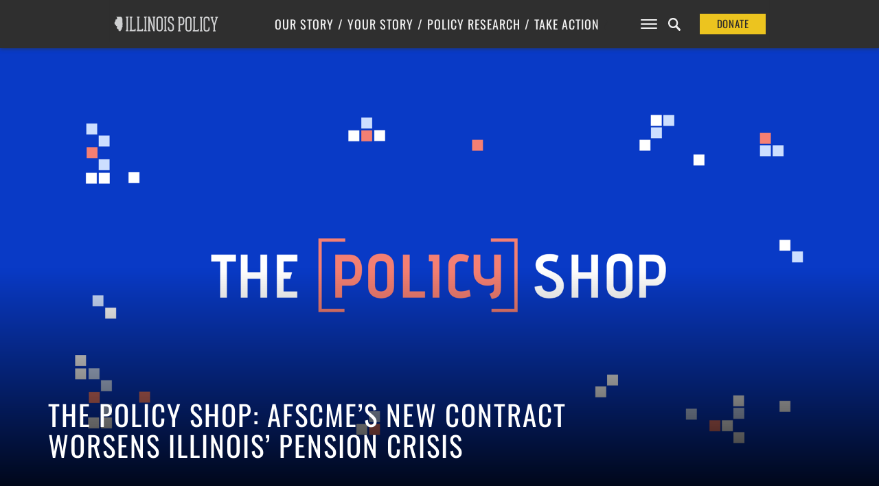

--- FILE ---
content_type: text/html; charset=utf-8
request_url: https://www.google.com/recaptcha/api2/anchor?ar=1&k=6Le9ZNcZAAAAAMHTsuz3Xn0G_OCIuDXuPLHvtj-T&co=aHR0cHM6Ly93d3cuaWxsaW5vaXNwb2xpY3kub3JnOjQ0Mw..&hl=en&v=PoyoqOPhxBO7pBk68S4YbpHZ&size=invisible&anchor-ms=20000&execute-ms=30000&cb=krdulvp95xgo
body_size: 48661
content:
<!DOCTYPE HTML><html dir="ltr" lang="en"><head><meta http-equiv="Content-Type" content="text/html; charset=UTF-8">
<meta http-equiv="X-UA-Compatible" content="IE=edge">
<title>reCAPTCHA</title>
<style type="text/css">
/* cyrillic-ext */
@font-face {
  font-family: 'Roboto';
  font-style: normal;
  font-weight: 400;
  font-stretch: 100%;
  src: url(//fonts.gstatic.com/s/roboto/v48/KFO7CnqEu92Fr1ME7kSn66aGLdTylUAMa3GUBHMdazTgWw.woff2) format('woff2');
  unicode-range: U+0460-052F, U+1C80-1C8A, U+20B4, U+2DE0-2DFF, U+A640-A69F, U+FE2E-FE2F;
}
/* cyrillic */
@font-face {
  font-family: 'Roboto';
  font-style: normal;
  font-weight: 400;
  font-stretch: 100%;
  src: url(//fonts.gstatic.com/s/roboto/v48/KFO7CnqEu92Fr1ME7kSn66aGLdTylUAMa3iUBHMdazTgWw.woff2) format('woff2');
  unicode-range: U+0301, U+0400-045F, U+0490-0491, U+04B0-04B1, U+2116;
}
/* greek-ext */
@font-face {
  font-family: 'Roboto';
  font-style: normal;
  font-weight: 400;
  font-stretch: 100%;
  src: url(//fonts.gstatic.com/s/roboto/v48/KFO7CnqEu92Fr1ME7kSn66aGLdTylUAMa3CUBHMdazTgWw.woff2) format('woff2');
  unicode-range: U+1F00-1FFF;
}
/* greek */
@font-face {
  font-family: 'Roboto';
  font-style: normal;
  font-weight: 400;
  font-stretch: 100%;
  src: url(//fonts.gstatic.com/s/roboto/v48/KFO7CnqEu92Fr1ME7kSn66aGLdTylUAMa3-UBHMdazTgWw.woff2) format('woff2');
  unicode-range: U+0370-0377, U+037A-037F, U+0384-038A, U+038C, U+038E-03A1, U+03A3-03FF;
}
/* math */
@font-face {
  font-family: 'Roboto';
  font-style: normal;
  font-weight: 400;
  font-stretch: 100%;
  src: url(//fonts.gstatic.com/s/roboto/v48/KFO7CnqEu92Fr1ME7kSn66aGLdTylUAMawCUBHMdazTgWw.woff2) format('woff2');
  unicode-range: U+0302-0303, U+0305, U+0307-0308, U+0310, U+0312, U+0315, U+031A, U+0326-0327, U+032C, U+032F-0330, U+0332-0333, U+0338, U+033A, U+0346, U+034D, U+0391-03A1, U+03A3-03A9, U+03B1-03C9, U+03D1, U+03D5-03D6, U+03F0-03F1, U+03F4-03F5, U+2016-2017, U+2034-2038, U+203C, U+2040, U+2043, U+2047, U+2050, U+2057, U+205F, U+2070-2071, U+2074-208E, U+2090-209C, U+20D0-20DC, U+20E1, U+20E5-20EF, U+2100-2112, U+2114-2115, U+2117-2121, U+2123-214F, U+2190, U+2192, U+2194-21AE, U+21B0-21E5, U+21F1-21F2, U+21F4-2211, U+2213-2214, U+2216-22FF, U+2308-230B, U+2310, U+2319, U+231C-2321, U+2336-237A, U+237C, U+2395, U+239B-23B7, U+23D0, U+23DC-23E1, U+2474-2475, U+25AF, U+25B3, U+25B7, U+25BD, U+25C1, U+25CA, U+25CC, U+25FB, U+266D-266F, U+27C0-27FF, U+2900-2AFF, U+2B0E-2B11, U+2B30-2B4C, U+2BFE, U+3030, U+FF5B, U+FF5D, U+1D400-1D7FF, U+1EE00-1EEFF;
}
/* symbols */
@font-face {
  font-family: 'Roboto';
  font-style: normal;
  font-weight: 400;
  font-stretch: 100%;
  src: url(//fonts.gstatic.com/s/roboto/v48/KFO7CnqEu92Fr1ME7kSn66aGLdTylUAMaxKUBHMdazTgWw.woff2) format('woff2');
  unicode-range: U+0001-000C, U+000E-001F, U+007F-009F, U+20DD-20E0, U+20E2-20E4, U+2150-218F, U+2190, U+2192, U+2194-2199, U+21AF, U+21E6-21F0, U+21F3, U+2218-2219, U+2299, U+22C4-22C6, U+2300-243F, U+2440-244A, U+2460-24FF, U+25A0-27BF, U+2800-28FF, U+2921-2922, U+2981, U+29BF, U+29EB, U+2B00-2BFF, U+4DC0-4DFF, U+FFF9-FFFB, U+10140-1018E, U+10190-1019C, U+101A0, U+101D0-101FD, U+102E0-102FB, U+10E60-10E7E, U+1D2C0-1D2D3, U+1D2E0-1D37F, U+1F000-1F0FF, U+1F100-1F1AD, U+1F1E6-1F1FF, U+1F30D-1F30F, U+1F315, U+1F31C, U+1F31E, U+1F320-1F32C, U+1F336, U+1F378, U+1F37D, U+1F382, U+1F393-1F39F, U+1F3A7-1F3A8, U+1F3AC-1F3AF, U+1F3C2, U+1F3C4-1F3C6, U+1F3CA-1F3CE, U+1F3D4-1F3E0, U+1F3ED, U+1F3F1-1F3F3, U+1F3F5-1F3F7, U+1F408, U+1F415, U+1F41F, U+1F426, U+1F43F, U+1F441-1F442, U+1F444, U+1F446-1F449, U+1F44C-1F44E, U+1F453, U+1F46A, U+1F47D, U+1F4A3, U+1F4B0, U+1F4B3, U+1F4B9, U+1F4BB, U+1F4BF, U+1F4C8-1F4CB, U+1F4D6, U+1F4DA, U+1F4DF, U+1F4E3-1F4E6, U+1F4EA-1F4ED, U+1F4F7, U+1F4F9-1F4FB, U+1F4FD-1F4FE, U+1F503, U+1F507-1F50B, U+1F50D, U+1F512-1F513, U+1F53E-1F54A, U+1F54F-1F5FA, U+1F610, U+1F650-1F67F, U+1F687, U+1F68D, U+1F691, U+1F694, U+1F698, U+1F6AD, U+1F6B2, U+1F6B9-1F6BA, U+1F6BC, U+1F6C6-1F6CF, U+1F6D3-1F6D7, U+1F6E0-1F6EA, U+1F6F0-1F6F3, U+1F6F7-1F6FC, U+1F700-1F7FF, U+1F800-1F80B, U+1F810-1F847, U+1F850-1F859, U+1F860-1F887, U+1F890-1F8AD, U+1F8B0-1F8BB, U+1F8C0-1F8C1, U+1F900-1F90B, U+1F93B, U+1F946, U+1F984, U+1F996, U+1F9E9, U+1FA00-1FA6F, U+1FA70-1FA7C, U+1FA80-1FA89, U+1FA8F-1FAC6, U+1FACE-1FADC, U+1FADF-1FAE9, U+1FAF0-1FAF8, U+1FB00-1FBFF;
}
/* vietnamese */
@font-face {
  font-family: 'Roboto';
  font-style: normal;
  font-weight: 400;
  font-stretch: 100%;
  src: url(//fonts.gstatic.com/s/roboto/v48/KFO7CnqEu92Fr1ME7kSn66aGLdTylUAMa3OUBHMdazTgWw.woff2) format('woff2');
  unicode-range: U+0102-0103, U+0110-0111, U+0128-0129, U+0168-0169, U+01A0-01A1, U+01AF-01B0, U+0300-0301, U+0303-0304, U+0308-0309, U+0323, U+0329, U+1EA0-1EF9, U+20AB;
}
/* latin-ext */
@font-face {
  font-family: 'Roboto';
  font-style: normal;
  font-weight: 400;
  font-stretch: 100%;
  src: url(//fonts.gstatic.com/s/roboto/v48/KFO7CnqEu92Fr1ME7kSn66aGLdTylUAMa3KUBHMdazTgWw.woff2) format('woff2');
  unicode-range: U+0100-02BA, U+02BD-02C5, U+02C7-02CC, U+02CE-02D7, U+02DD-02FF, U+0304, U+0308, U+0329, U+1D00-1DBF, U+1E00-1E9F, U+1EF2-1EFF, U+2020, U+20A0-20AB, U+20AD-20C0, U+2113, U+2C60-2C7F, U+A720-A7FF;
}
/* latin */
@font-face {
  font-family: 'Roboto';
  font-style: normal;
  font-weight: 400;
  font-stretch: 100%;
  src: url(//fonts.gstatic.com/s/roboto/v48/KFO7CnqEu92Fr1ME7kSn66aGLdTylUAMa3yUBHMdazQ.woff2) format('woff2');
  unicode-range: U+0000-00FF, U+0131, U+0152-0153, U+02BB-02BC, U+02C6, U+02DA, U+02DC, U+0304, U+0308, U+0329, U+2000-206F, U+20AC, U+2122, U+2191, U+2193, U+2212, U+2215, U+FEFF, U+FFFD;
}
/* cyrillic-ext */
@font-face {
  font-family: 'Roboto';
  font-style: normal;
  font-weight: 500;
  font-stretch: 100%;
  src: url(//fonts.gstatic.com/s/roboto/v48/KFO7CnqEu92Fr1ME7kSn66aGLdTylUAMa3GUBHMdazTgWw.woff2) format('woff2');
  unicode-range: U+0460-052F, U+1C80-1C8A, U+20B4, U+2DE0-2DFF, U+A640-A69F, U+FE2E-FE2F;
}
/* cyrillic */
@font-face {
  font-family: 'Roboto';
  font-style: normal;
  font-weight: 500;
  font-stretch: 100%;
  src: url(//fonts.gstatic.com/s/roboto/v48/KFO7CnqEu92Fr1ME7kSn66aGLdTylUAMa3iUBHMdazTgWw.woff2) format('woff2');
  unicode-range: U+0301, U+0400-045F, U+0490-0491, U+04B0-04B1, U+2116;
}
/* greek-ext */
@font-face {
  font-family: 'Roboto';
  font-style: normal;
  font-weight: 500;
  font-stretch: 100%;
  src: url(//fonts.gstatic.com/s/roboto/v48/KFO7CnqEu92Fr1ME7kSn66aGLdTylUAMa3CUBHMdazTgWw.woff2) format('woff2');
  unicode-range: U+1F00-1FFF;
}
/* greek */
@font-face {
  font-family: 'Roboto';
  font-style: normal;
  font-weight: 500;
  font-stretch: 100%;
  src: url(//fonts.gstatic.com/s/roboto/v48/KFO7CnqEu92Fr1ME7kSn66aGLdTylUAMa3-UBHMdazTgWw.woff2) format('woff2');
  unicode-range: U+0370-0377, U+037A-037F, U+0384-038A, U+038C, U+038E-03A1, U+03A3-03FF;
}
/* math */
@font-face {
  font-family: 'Roboto';
  font-style: normal;
  font-weight: 500;
  font-stretch: 100%;
  src: url(//fonts.gstatic.com/s/roboto/v48/KFO7CnqEu92Fr1ME7kSn66aGLdTylUAMawCUBHMdazTgWw.woff2) format('woff2');
  unicode-range: U+0302-0303, U+0305, U+0307-0308, U+0310, U+0312, U+0315, U+031A, U+0326-0327, U+032C, U+032F-0330, U+0332-0333, U+0338, U+033A, U+0346, U+034D, U+0391-03A1, U+03A3-03A9, U+03B1-03C9, U+03D1, U+03D5-03D6, U+03F0-03F1, U+03F4-03F5, U+2016-2017, U+2034-2038, U+203C, U+2040, U+2043, U+2047, U+2050, U+2057, U+205F, U+2070-2071, U+2074-208E, U+2090-209C, U+20D0-20DC, U+20E1, U+20E5-20EF, U+2100-2112, U+2114-2115, U+2117-2121, U+2123-214F, U+2190, U+2192, U+2194-21AE, U+21B0-21E5, U+21F1-21F2, U+21F4-2211, U+2213-2214, U+2216-22FF, U+2308-230B, U+2310, U+2319, U+231C-2321, U+2336-237A, U+237C, U+2395, U+239B-23B7, U+23D0, U+23DC-23E1, U+2474-2475, U+25AF, U+25B3, U+25B7, U+25BD, U+25C1, U+25CA, U+25CC, U+25FB, U+266D-266F, U+27C0-27FF, U+2900-2AFF, U+2B0E-2B11, U+2B30-2B4C, U+2BFE, U+3030, U+FF5B, U+FF5D, U+1D400-1D7FF, U+1EE00-1EEFF;
}
/* symbols */
@font-face {
  font-family: 'Roboto';
  font-style: normal;
  font-weight: 500;
  font-stretch: 100%;
  src: url(//fonts.gstatic.com/s/roboto/v48/KFO7CnqEu92Fr1ME7kSn66aGLdTylUAMaxKUBHMdazTgWw.woff2) format('woff2');
  unicode-range: U+0001-000C, U+000E-001F, U+007F-009F, U+20DD-20E0, U+20E2-20E4, U+2150-218F, U+2190, U+2192, U+2194-2199, U+21AF, U+21E6-21F0, U+21F3, U+2218-2219, U+2299, U+22C4-22C6, U+2300-243F, U+2440-244A, U+2460-24FF, U+25A0-27BF, U+2800-28FF, U+2921-2922, U+2981, U+29BF, U+29EB, U+2B00-2BFF, U+4DC0-4DFF, U+FFF9-FFFB, U+10140-1018E, U+10190-1019C, U+101A0, U+101D0-101FD, U+102E0-102FB, U+10E60-10E7E, U+1D2C0-1D2D3, U+1D2E0-1D37F, U+1F000-1F0FF, U+1F100-1F1AD, U+1F1E6-1F1FF, U+1F30D-1F30F, U+1F315, U+1F31C, U+1F31E, U+1F320-1F32C, U+1F336, U+1F378, U+1F37D, U+1F382, U+1F393-1F39F, U+1F3A7-1F3A8, U+1F3AC-1F3AF, U+1F3C2, U+1F3C4-1F3C6, U+1F3CA-1F3CE, U+1F3D4-1F3E0, U+1F3ED, U+1F3F1-1F3F3, U+1F3F5-1F3F7, U+1F408, U+1F415, U+1F41F, U+1F426, U+1F43F, U+1F441-1F442, U+1F444, U+1F446-1F449, U+1F44C-1F44E, U+1F453, U+1F46A, U+1F47D, U+1F4A3, U+1F4B0, U+1F4B3, U+1F4B9, U+1F4BB, U+1F4BF, U+1F4C8-1F4CB, U+1F4D6, U+1F4DA, U+1F4DF, U+1F4E3-1F4E6, U+1F4EA-1F4ED, U+1F4F7, U+1F4F9-1F4FB, U+1F4FD-1F4FE, U+1F503, U+1F507-1F50B, U+1F50D, U+1F512-1F513, U+1F53E-1F54A, U+1F54F-1F5FA, U+1F610, U+1F650-1F67F, U+1F687, U+1F68D, U+1F691, U+1F694, U+1F698, U+1F6AD, U+1F6B2, U+1F6B9-1F6BA, U+1F6BC, U+1F6C6-1F6CF, U+1F6D3-1F6D7, U+1F6E0-1F6EA, U+1F6F0-1F6F3, U+1F6F7-1F6FC, U+1F700-1F7FF, U+1F800-1F80B, U+1F810-1F847, U+1F850-1F859, U+1F860-1F887, U+1F890-1F8AD, U+1F8B0-1F8BB, U+1F8C0-1F8C1, U+1F900-1F90B, U+1F93B, U+1F946, U+1F984, U+1F996, U+1F9E9, U+1FA00-1FA6F, U+1FA70-1FA7C, U+1FA80-1FA89, U+1FA8F-1FAC6, U+1FACE-1FADC, U+1FADF-1FAE9, U+1FAF0-1FAF8, U+1FB00-1FBFF;
}
/* vietnamese */
@font-face {
  font-family: 'Roboto';
  font-style: normal;
  font-weight: 500;
  font-stretch: 100%;
  src: url(//fonts.gstatic.com/s/roboto/v48/KFO7CnqEu92Fr1ME7kSn66aGLdTylUAMa3OUBHMdazTgWw.woff2) format('woff2');
  unicode-range: U+0102-0103, U+0110-0111, U+0128-0129, U+0168-0169, U+01A0-01A1, U+01AF-01B0, U+0300-0301, U+0303-0304, U+0308-0309, U+0323, U+0329, U+1EA0-1EF9, U+20AB;
}
/* latin-ext */
@font-face {
  font-family: 'Roboto';
  font-style: normal;
  font-weight: 500;
  font-stretch: 100%;
  src: url(//fonts.gstatic.com/s/roboto/v48/KFO7CnqEu92Fr1ME7kSn66aGLdTylUAMa3KUBHMdazTgWw.woff2) format('woff2');
  unicode-range: U+0100-02BA, U+02BD-02C5, U+02C7-02CC, U+02CE-02D7, U+02DD-02FF, U+0304, U+0308, U+0329, U+1D00-1DBF, U+1E00-1E9F, U+1EF2-1EFF, U+2020, U+20A0-20AB, U+20AD-20C0, U+2113, U+2C60-2C7F, U+A720-A7FF;
}
/* latin */
@font-face {
  font-family: 'Roboto';
  font-style: normal;
  font-weight: 500;
  font-stretch: 100%;
  src: url(//fonts.gstatic.com/s/roboto/v48/KFO7CnqEu92Fr1ME7kSn66aGLdTylUAMa3yUBHMdazQ.woff2) format('woff2');
  unicode-range: U+0000-00FF, U+0131, U+0152-0153, U+02BB-02BC, U+02C6, U+02DA, U+02DC, U+0304, U+0308, U+0329, U+2000-206F, U+20AC, U+2122, U+2191, U+2193, U+2212, U+2215, U+FEFF, U+FFFD;
}
/* cyrillic-ext */
@font-face {
  font-family: 'Roboto';
  font-style: normal;
  font-weight: 900;
  font-stretch: 100%;
  src: url(//fonts.gstatic.com/s/roboto/v48/KFO7CnqEu92Fr1ME7kSn66aGLdTylUAMa3GUBHMdazTgWw.woff2) format('woff2');
  unicode-range: U+0460-052F, U+1C80-1C8A, U+20B4, U+2DE0-2DFF, U+A640-A69F, U+FE2E-FE2F;
}
/* cyrillic */
@font-face {
  font-family: 'Roboto';
  font-style: normal;
  font-weight: 900;
  font-stretch: 100%;
  src: url(//fonts.gstatic.com/s/roboto/v48/KFO7CnqEu92Fr1ME7kSn66aGLdTylUAMa3iUBHMdazTgWw.woff2) format('woff2');
  unicode-range: U+0301, U+0400-045F, U+0490-0491, U+04B0-04B1, U+2116;
}
/* greek-ext */
@font-face {
  font-family: 'Roboto';
  font-style: normal;
  font-weight: 900;
  font-stretch: 100%;
  src: url(//fonts.gstatic.com/s/roboto/v48/KFO7CnqEu92Fr1ME7kSn66aGLdTylUAMa3CUBHMdazTgWw.woff2) format('woff2');
  unicode-range: U+1F00-1FFF;
}
/* greek */
@font-face {
  font-family: 'Roboto';
  font-style: normal;
  font-weight: 900;
  font-stretch: 100%;
  src: url(//fonts.gstatic.com/s/roboto/v48/KFO7CnqEu92Fr1ME7kSn66aGLdTylUAMa3-UBHMdazTgWw.woff2) format('woff2');
  unicode-range: U+0370-0377, U+037A-037F, U+0384-038A, U+038C, U+038E-03A1, U+03A3-03FF;
}
/* math */
@font-face {
  font-family: 'Roboto';
  font-style: normal;
  font-weight: 900;
  font-stretch: 100%;
  src: url(//fonts.gstatic.com/s/roboto/v48/KFO7CnqEu92Fr1ME7kSn66aGLdTylUAMawCUBHMdazTgWw.woff2) format('woff2');
  unicode-range: U+0302-0303, U+0305, U+0307-0308, U+0310, U+0312, U+0315, U+031A, U+0326-0327, U+032C, U+032F-0330, U+0332-0333, U+0338, U+033A, U+0346, U+034D, U+0391-03A1, U+03A3-03A9, U+03B1-03C9, U+03D1, U+03D5-03D6, U+03F0-03F1, U+03F4-03F5, U+2016-2017, U+2034-2038, U+203C, U+2040, U+2043, U+2047, U+2050, U+2057, U+205F, U+2070-2071, U+2074-208E, U+2090-209C, U+20D0-20DC, U+20E1, U+20E5-20EF, U+2100-2112, U+2114-2115, U+2117-2121, U+2123-214F, U+2190, U+2192, U+2194-21AE, U+21B0-21E5, U+21F1-21F2, U+21F4-2211, U+2213-2214, U+2216-22FF, U+2308-230B, U+2310, U+2319, U+231C-2321, U+2336-237A, U+237C, U+2395, U+239B-23B7, U+23D0, U+23DC-23E1, U+2474-2475, U+25AF, U+25B3, U+25B7, U+25BD, U+25C1, U+25CA, U+25CC, U+25FB, U+266D-266F, U+27C0-27FF, U+2900-2AFF, U+2B0E-2B11, U+2B30-2B4C, U+2BFE, U+3030, U+FF5B, U+FF5D, U+1D400-1D7FF, U+1EE00-1EEFF;
}
/* symbols */
@font-face {
  font-family: 'Roboto';
  font-style: normal;
  font-weight: 900;
  font-stretch: 100%;
  src: url(//fonts.gstatic.com/s/roboto/v48/KFO7CnqEu92Fr1ME7kSn66aGLdTylUAMaxKUBHMdazTgWw.woff2) format('woff2');
  unicode-range: U+0001-000C, U+000E-001F, U+007F-009F, U+20DD-20E0, U+20E2-20E4, U+2150-218F, U+2190, U+2192, U+2194-2199, U+21AF, U+21E6-21F0, U+21F3, U+2218-2219, U+2299, U+22C4-22C6, U+2300-243F, U+2440-244A, U+2460-24FF, U+25A0-27BF, U+2800-28FF, U+2921-2922, U+2981, U+29BF, U+29EB, U+2B00-2BFF, U+4DC0-4DFF, U+FFF9-FFFB, U+10140-1018E, U+10190-1019C, U+101A0, U+101D0-101FD, U+102E0-102FB, U+10E60-10E7E, U+1D2C0-1D2D3, U+1D2E0-1D37F, U+1F000-1F0FF, U+1F100-1F1AD, U+1F1E6-1F1FF, U+1F30D-1F30F, U+1F315, U+1F31C, U+1F31E, U+1F320-1F32C, U+1F336, U+1F378, U+1F37D, U+1F382, U+1F393-1F39F, U+1F3A7-1F3A8, U+1F3AC-1F3AF, U+1F3C2, U+1F3C4-1F3C6, U+1F3CA-1F3CE, U+1F3D4-1F3E0, U+1F3ED, U+1F3F1-1F3F3, U+1F3F5-1F3F7, U+1F408, U+1F415, U+1F41F, U+1F426, U+1F43F, U+1F441-1F442, U+1F444, U+1F446-1F449, U+1F44C-1F44E, U+1F453, U+1F46A, U+1F47D, U+1F4A3, U+1F4B0, U+1F4B3, U+1F4B9, U+1F4BB, U+1F4BF, U+1F4C8-1F4CB, U+1F4D6, U+1F4DA, U+1F4DF, U+1F4E3-1F4E6, U+1F4EA-1F4ED, U+1F4F7, U+1F4F9-1F4FB, U+1F4FD-1F4FE, U+1F503, U+1F507-1F50B, U+1F50D, U+1F512-1F513, U+1F53E-1F54A, U+1F54F-1F5FA, U+1F610, U+1F650-1F67F, U+1F687, U+1F68D, U+1F691, U+1F694, U+1F698, U+1F6AD, U+1F6B2, U+1F6B9-1F6BA, U+1F6BC, U+1F6C6-1F6CF, U+1F6D3-1F6D7, U+1F6E0-1F6EA, U+1F6F0-1F6F3, U+1F6F7-1F6FC, U+1F700-1F7FF, U+1F800-1F80B, U+1F810-1F847, U+1F850-1F859, U+1F860-1F887, U+1F890-1F8AD, U+1F8B0-1F8BB, U+1F8C0-1F8C1, U+1F900-1F90B, U+1F93B, U+1F946, U+1F984, U+1F996, U+1F9E9, U+1FA00-1FA6F, U+1FA70-1FA7C, U+1FA80-1FA89, U+1FA8F-1FAC6, U+1FACE-1FADC, U+1FADF-1FAE9, U+1FAF0-1FAF8, U+1FB00-1FBFF;
}
/* vietnamese */
@font-face {
  font-family: 'Roboto';
  font-style: normal;
  font-weight: 900;
  font-stretch: 100%;
  src: url(//fonts.gstatic.com/s/roboto/v48/KFO7CnqEu92Fr1ME7kSn66aGLdTylUAMa3OUBHMdazTgWw.woff2) format('woff2');
  unicode-range: U+0102-0103, U+0110-0111, U+0128-0129, U+0168-0169, U+01A0-01A1, U+01AF-01B0, U+0300-0301, U+0303-0304, U+0308-0309, U+0323, U+0329, U+1EA0-1EF9, U+20AB;
}
/* latin-ext */
@font-face {
  font-family: 'Roboto';
  font-style: normal;
  font-weight: 900;
  font-stretch: 100%;
  src: url(//fonts.gstatic.com/s/roboto/v48/KFO7CnqEu92Fr1ME7kSn66aGLdTylUAMa3KUBHMdazTgWw.woff2) format('woff2');
  unicode-range: U+0100-02BA, U+02BD-02C5, U+02C7-02CC, U+02CE-02D7, U+02DD-02FF, U+0304, U+0308, U+0329, U+1D00-1DBF, U+1E00-1E9F, U+1EF2-1EFF, U+2020, U+20A0-20AB, U+20AD-20C0, U+2113, U+2C60-2C7F, U+A720-A7FF;
}
/* latin */
@font-face {
  font-family: 'Roboto';
  font-style: normal;
  font-weight: 900;
  font-stretch: 100%;
  src: url(//fonts.gstatic.com/s/roboto/v48/KFO7CnqEu92Fr1ME7kSn66aGLdTylUAMa3yUBHMdazQ.woff2) format('woff2');
  unicode-range: U+0000-00FF, U+0131, U+0152-0153, U+02BB-02BC, U+02C6, U+02DA, U+02DC, U+0304, U+0308, U+0329, U+2000-206F, U+20AC, U+2122, U+2191, U+2193, U+2212, U+2215, U+FEFF, U+FFFD;
}

</style>
<link rel="stylesheet" type="text/css" href="https://www.gstatic.com/recaptcha/releases/PoyoqOPhxBO7pBk68S4YbpHZ/styles__ltr.css">
<script nonce="4kJtc0IB1dfGv5D3UHQpVQ" type="text/javascript">window['__recaptcha_api'] = 'https://www.google.com/recaptcha/api2/';</script>
<script type="text/javascript" src="https://www.gstatic.com/recaptcha/releases/PoyoqOPhxBO7pBk68S4YbpHZ/recaptcha__en.js" nonce="4kJtc0IB1dfGv5D3UHQpVQ">
      
    </script></head>
<body><div id="rc-anchor-alert" class="rc-anchor-alert"></div>
<input type="hidden" id="recaptcha-token" value="[base64]">
<script type="text/javascript" nonce="4kJtc0IB1dfGv5D3UHQpVQ">
      recaptcha.anchor.Main.init("[\x22ainput\x22,[\x22bgdata\x22,\x22\x22,\[base64]/[base64]/[base64]/[base64]/cjw8ejpyPj4+eil9Y2F0Y2gobCl7dGhyb3cgbDt9fSxIPWZ1bmN0aW9uKHcsdCx6KXtpZih3PT0xOTR8fHc9PTIwOCl0LnZbd10/dC52W3ddLmNvbmNhdCh6KTp0LnZbd109b2Yoeix0KTtlbHNle2lmKHQuYkImJnchPTMxNylyZXR1cm47dz09NjZ8fHc9PTEyMnx8dz09NDcwfHx3PT00NHx8dz09NDE2fHx3PT0zOTd8fHc9PTQyMXx8dz09Njh8fHc9PTcwfHx3PT0xODQ/[base64]/[base64]/[base64]/bmV3IGRbVl0oSlswXSk6cD09Mj9uZXcgZFtWXShKWzBdLEpbMV0pOnA9PTM/bmV3IGRbVl0oSlswXSxKWzFdLEpbMl0pOnA9PTQ/[base64]/[base64]/[base64]/[base64]\x22,\[base64]\\u003d\\u003d\x22,\[base64]/[base64]/CscOCw6QvUMKcwovDn8K2OsOhwoTDmcOjwrbCnTrCh2xUSHfDrMK6BU5ywqDDrcKpwotZw6jDqcOOwrTCh3NOTGstwo8kwpbCjic4w4Y2w6MWw7jDscOOQsKIf8ONwozCusKVwrrCvXJRw4zCkMOdUwIcOcK4HCTDtT/CmzjCiMKrasKvw5fDoMOGTVvCrsKnw6ktB8K/[base64]/DnMK/NsKOw6zCisKOwqHCuQ4VAcK+cHxEw6BAwr5Swpwgw7pnw4/DgE43McOmwqJ5w5hCJVcdwo/DqCrDmcK/[base64]/Cs8KtPsKdwopSwovCtMK0Y8OKSCwdwrw8YMKxwr7CmR7ClcOYccOGd3rDp3d6KsOUwpMiw5fDh8OKG0RcJUB/wqR2wrwWD8K9w7wnwpXDhGNZwpnCnnFewpHCjitwV8Otw4TDhcKzw6/DhiBNC2rCl8OYXj9tYsK3GB7Ci3vCj8OianTCiBQBKWHDqSTCmsOUwrvChMOoBlPCvRk/wo/[base64]/w6ZKwoc+wqEEw4tueMKrCcOuDHnDicKOG2AiVMKPw60qw4vDpWvCqi5wwr3CqsKswrxoHMKRH03DhcOFH8OkdwXChnTCocKdeiFtGGnDmcOnfWTCksO2wo/DsCjCmTjDoMKTwoZeORs2EMObSWJzw7Edw5Z1fMKpw7lnel/DncO2w4nDqsKbT8OtwrF5aCTCkX3CtsKKccOfw4/Dt8KLwrvClsOOwpbCqXdzwqcyV0nCoTdoK0fDoDLCr8KOw6jDrXExwpdxw4UZwoMSTMOVUsORByvDj8K3w65oFjBHQcOQKz8nXsKQwoBxX8OwO8KHfMK1dR7DnEQvKMKFw6JUwqbCjsK0wqzCh8K8TCAxwoVHIMKwwobDtMKLN8KLDsKRw7Q/w49Uwp/DmB/CosKQPUUcUnnCvDjCiUAjNHVTASTDqTrCvQ/DmMOhfVVYeMKhw7TDvEHDqULDksOLwp7DoMOdwoIWwowrJ1rCp0bCvTLCohHDoz/[base64]/CtcOBeMO/wrpSw73CvsK3ID3Cr8KEX8OLeBB4ecOxLG/ChSUyw5zDixXDvn3CnjLDnBXDkEY8wrLDiizDuMOBPQUpIMK9wohlw5MHw7nDojIXw5dNDcKPVRLCt8K4CMOfbUvCkhzDiSEpHxotDMOuJcOsw64yw7hEIcOdwpDDo30hE3LDhcKWwqR3BMO8NVDDusOzwpjCvcKxwp1swqVGbWBpBn3CkirCgUzDpV/Cs8KCQMOQRsO+JVPDj8OhQA7DvFpVUkPDj8KcGMOmwrsmFGsNY8OjR8KtwqIcRMK/w5TDvnABNy3CizNswoYcwovCjX7DlQFhw4JUwq7CqnXCiMKnZMKkwq7CpDtmwonDnGg4ccKfemgow5N9w74ww7J0wp1QccOOCMOfcMOIS8ORHMO1w4PDjWfCsnzCicKBwqrDh8KEXXXDoiguwq/CncOKwr3CgcKtAhtDwqRgwpjDihgaUMOvw6jChjUVwrpvw4UfY8Oxwo/[base64]/CljUGdxVIw5hVTSfCuMOlNEXClElKwq8TcDJLw6/DkMOWw5zCvMOnw5BOw7TCgRlfwrXDm8O4w4vCtsO1WktzGcOqWwvCqcKORcOHNS/ClgIbw43ClMO0w4jDqMKxw7IAIcKdDB/CucOAw4MwwrbDrA/DicKcS8OtDsKeRMKMQRh1w55SXMKbKlPDjsOmVDjCqG/Drz4ZfcOyw44JwrVdwol6w61CwrAxwoB4Dw8VwqYOwrNUXXLCq8KMN8KkKsKdEcKRZsOnT17DvQIiw5ppfynDhsK+dX0qGcK0HW/DtcO2d8OIw6/Du8KTZRHDrcKPIhPDh8KHw4LCg8OOwoo0c8KCwoI1PQnCpXrCs2HCjsOMQMKvPcOjIm8Gw73CiwY3wq/DtSVPZ8Kbw78iDCV3wo7DuMO0XMKVEgoEXV7DpsKdw6Zpw6HDqEjChVLCvi/[base64]/STouS8OFw7A8PcKvUcObWsOPw4Y2ecK4wogIGsKiUMK6eVkCw4zCmcK0bMO9fTEAHMOxacOvwoTCnDkYQxNsw4x9wpLCj8K8w6kWA8OEBsO3w48vw4LCssKOwoFYQMKPcMOmRUrCisKTw54iw7dzOm5HSsKcwo5nwoEnwrhQVcKzwrt1wqh/[base64]/DqsKDDXtJwoDCjcORw5nDqcKswqJEwq/Dn8O7wq8Kw6TDqcOZwrjCs8OdexkcFxbDhMK+FsK3ezLCtFgeHmLCgwVDw7bCtCTCr8OJwpsrwroCJkVmX8Kmw6EoDEt2w7fCvTwIwo3CnsOfRWZ1wrgjwo7CpcOWEMK/w4nDnHgvw73DssOBFVvCtMK+w4jCkxQNNVBNw5NwSsKwZT3DvAzDtcKmCMKqXcOmwoDDrSfCtMOkSMKHwp3DucK6GMOBw5FPw4/Dj1sbUMOywptJGADChUvDt8KhwpHDp8Onw5Zpwq/Cn1tDM8OEw7AKwoFjw7Zvw6bCosKZLcKnwprDscO9RGQufh/DvUAXJMKjwrZLVU4AWWzDsVnDqsKvw589OMKiw7QTR8OVw5bDl8OYUMKrwrU2wrxIwrDCgWPCoQfDu8O6LcKRdcKLwqzCpG58fCokwovCgMKEbMOjwohfK8OVZBjCoMKSw7/CkBDCpcKgw6HCm8OtK8KLUTJPPMKtRC9SwrlKw7HCoBBPwpEVw7YFQg3Di8KCw4Z4D8K3wprCjRtycsKkw6XDvlXDljQNw7lewqFPCsKaY2kXwp7DpsOCSSFYw6s5wqPDpSlZwrDCpxAULS3ClyFDO8Kdw5/Ch1hDUcKFaHA/TMOCHQUWw5TCnsK+AiPDuMOYwpfDqTMJwo7DksOuw6wRw7TDssOwO8OdMh1vwrXDqgvCm3gewq/DjBpmw4XDrsKBaFUAFMOxJg1pcHjDvsKRTsKFwqvCnsO8TFUZwqc5XcKFUsOZVcO8A8OrSsO5wqrCqcKDLnXDlUgCw4rCrsKIVsKrw7hpw7rDmsOxCT1IaMKQwobCucO8FgwaesKqwpRXwrTCrnzCvsOIwoVlecKxesOGA8Ktwp/[base64]/[base64]/CjsOvJcOhJ8O0QgPDiHoow7xbw4HCjcOfPcKjw6fDrVZpwrbCksKpwpAJRG/CmMOIVcKSwqrCqFvCmjUTw4Ykwo4qw7FHfB3Cu3gEwrjCgsKPcsK/E2DCm8OywoQ3w7TCvyRuwplDES7CkljChTRKwrs6wrlWw4wCfSHCjsOlwrwsfRlhU3cRYFk1MsOKYl4xw5xVw77CgsORwocmMD1Bwqc/ADl4wqvDucK1L2TCvg1xKcK8VGlbfMOLw4/DmMOjwr0wGcKBegM+GcKBSMOawoY8WMObSDzCusOdwrvDiMOCMsO5VQvDjsKpw7/DvWXDvsKYw450w6APwovDgMKewpokCGFXYcKsw6slw6PCpAI+w6oEQMO9w5kswqIqGsOsc8KHw5bDhMKwM8KKwrIkwqHDoMKzPko5NcKpcxvCv8Orw5o4w4RLw4oHw6/DucKkJsKRwoLDpMKqwq8YMGLCkMKrwpHCjsKwA3NOw6LDtsOiSlvCm8K6wp/CvMO+wrDDtcOSw6JPw43Cg8KOOsK3JcOaQ1PDsnTCkMKpbnTCncOuwq/Dq8OnM2NFKVwuw7lMwqZpw5NSwrZ7DUPCrEDDmzrCuEUUTcKROHo6wqkNwrjDlT7Ci8Omwqx7SMKfEgDDu0HDhcKeRQnCkj/CtiErA8OwX3sqaErDl8OHw6NKwrU9ccOYw4HDnEXDjMOew6EVwovColjDuxY7TCvCr0tQeMK6M8KkA8Oja8OCF8O2ZkvDksKuHcOcw7/DlsOhBMKTw5wxAFXCl13DkwTCmMOew7l1ElDCuz/CvQFSwr9bw7d/w7pea3JXwrYoF8OKw5ZHwolLH1jCicORw7DDmcKgwpQSeRvChTkeIMODesOdw74LwpHCjsOVMsOcw4jDiVXDvxDDvVfCukbDpcKsIVHDuDlYFFHCnsOXwoDDvMKGwqHCmcOEwo/DnhgYOCxSwpDDuhdpFFkdIl0wUcOVw6jCqR8QwqvDrRhFwrVfQsONAMOZwqvDpcOReQbDo8KNAF8bwpHCisOqAgFEw40nUcOWwqPCrsOyw6JowopewoXCvcOKOMOmfHxHMMOqwrwqwovCv8KnCMOnwqXDtlvCs8KbFsO/VMK6w6tUw6LDhSwnw4vDkMOOw5zDtXvCtcKjSsK6GXNsEDBRVxJ+w5dUVsKSPMOOw6vCv8KFw4/DhTbDisK4N3vCg0/[base64]/DkDLCgsO7wp/CuRTDlsK6IsOjAhTCs8OXB8OsS2p0cMOlZsOLw6XCi8KsX8K5w7DDhMO6A8KDw4VVw4LCjMKJwrZ/BmbCjcO5w4V9QcOCfEbDtMO4Dg7CvQM0f8O7GX/[base64]/DjHnCkDA+ZMKHTmXDiMKpViJLUcKdw7fCocOranE6wp/DlxnDocKHwrXCt8Ohw54dwpbCtgQGw5ZXwppMw5o4UgrCjcKdwqsWwphgXW81w6oUG8Oiw43DtRl4F8OMCsKRF8Kew4/[base64]/[base64]/ChQbDijsdwrzDlsKiwo/DnEANHcOHw5x/cBlew5oKw7ouPcK1w7t2wohVcy5Mwrh/SMKmw5XDncObwrQMK8Obw7vDlsOFwosDS2bCtsKmRcK4STHDgH5YwqjDsjfCtghZworDkcKZEcK8ISLCncKew5UcNsKUw7TDiiw/wrIbJsOrEsOrw6PDqMOlNsKKwolvLsOGHMOtDW9Uwq7DiRDDihTDjy/Co1PCrj1EIW0oZGFNwqjDmcOWwqBdV8Kfb8KJw5/DoXzDosKSwoszQsK5cnIgw7QFw6NbM8O6EnA1w4czScK7a8OzDw/CjmptdsO8I33DhSRFJMOUecOWwpJqOsKkTsK4QMOfw4UvcDcMZhnCgU/CkxvCulVTIWXCo8KUwo/DtcO+BDXDoGPCo8OWw5rCtzPDv8OrwoxnXT/[base64]/DtsOrw4RUCilkw6UQwq7CnMKqdcOlw4Aqw4rDh3nDqMKqwp/DocOeW8OGA8O+w4LDhcK7T8K7bcKzwrXDgyTDrjnCrVZmACfDvMOUwqjDnizDr8Ocwo1Ew5vCqk0Bw7jDmwc5ZcKaQHjDu2bDvC3DiBrCpcKjw7sKUMKyasO+MsO2NcOZwqXDkcKww6hewotLw6p/DWvDqHLCg8KQaMOSw54vw4fDqVbCk8ONDHUSMMOhHcKJD0fChsO6MxwhOsOowpBWGnLDglVQwowbcsKoOXUnw4fDn3rDoMOAwrdCOcOswq3ClFcMw4hTU8OdKh3Ch3vDp1wFcyvCtMOaw5jDgTAYOj8RPcK5w6ArwrFawqPDpnItIAHCkT/DscKQQ3HDl8OjwqF0w6s/wpAWwqkaX8KzRkdxUsOSwoHCnWtBw6HDj8OOwplKccKLCMOmw4MkwobCjxHCr8KBw53CnMOGwpZ7w4DDjMK0YQJJwo/CgMKdw44hUcOXFxYcw54hdkHDpsO3w6R6dMOfciVxw7nChktlWmVkW8OVw6XDowZbw41rIMK7AsOZw47DmE/Ch3bDhcK7VMO0EW3CucK2wqrCr0cWwpRAw4sCNcKowp1jTxvCsmAaeAVJZsK5wrPChzdKaQcJwpDCs8OTSsKLwo/[base64]/[base64]/ScOzXcOqX8O1wq/CncKMbMOcwpzChMO3PsO3w6/DncKGAynDjzDDuE/DiBVbTiAywrPDhybCksOyw6bCucOLwq9iNMKXwr44ETMAwqR2w5lgwqnDl0ZOwrHClBk/MsO3worDscKgb1bCjMO3LsOABMKLHT8dRmDChMKNUcKiwqRTw67ClAIGwpkyw5TCuMOPYEtzQDAswobDtTbCmWLCv1TDh8O4LMK1w7PDtQnDkcKdGT/DmQN2w4cDR8OmwpXDv8OYK8O6wovCvcKlL1/CnHnCvDjCllfDkiAAw58yR8ORYsK0w659XcKRw6jDusKTw6Y1UnDCp8OVRRFHeMKKfsOneHjCtDLCqsO/w4grD1jCtlJow5EyNcOtZXlSwrrCtMOWMsKpwrTDigZZD8KwR3cGUMK+diLDpsK3S2zCkMKhwq5ZTsK5w6bDtcKzHXEIfxfDmlMpR8OEcSnCgsOnw6DCg8OwK8O3w7RpQMOIY8KlRDAMLDrCrxB/wr5xw4HDo8OeUsOvNsO3AnowRQnCniMDwqjChUTDuTxaDUMqw7NGWcKkw5RkXADCksOVZcK9E8OQMsKPX1xHfl/DmnLDocOgUMK7f8Oow4XClwzCn8KrYTIyURbDnMO/WyAcPlMdOsKKw6rDmRfClBnDphQUwqMUwqbDpiXCpTVfXcOkw63Dlm/Do8KYdxnCmCEqwpzCn8OawpdFwrsuR8OPwpHDkMO9BltWdBnCiyUxwrA8wppXMcKpw5DDj8O8wqMGw58MQTsHZ2HCjsKoMz3CnMOodcKwDi/[base64]/Cg8OTTjzDk0N2HEnCljbCgAzCsw5JIATCpcKfLkxJwovCgx3DlcOfA8KTKkJdRsOrVMK/w67CuH7Cq8KfTMOww73Cv8K2w51aP0PCrsK2w4xow6PDg8KdM8KDfcKzwpPDk8KrwootZMOsRMKAU8Ofw74bw7h6SGwjRC/CpcKIJWTDgMOdw7xiw4fDhMOfVEjDmApow73CtV0nbUhcHMKDasOGRUt0w4vDkFZ1w6nCuAJQC8KpTS7DncO/[base64]/[base64]/DtRVZwqXDo2QAB1XDrHtJCB0sw6rDg8Kyw4lZw63ClsOtL8OeBcKlBcKJOn1FwoTDmmTCiRDDvDTCn0HCo8KNK8OCRFIEAkx8JcOaw4thw4NlXMKUwr7Dh28/KQgNw7HCsz0LZh/[base64]/DuRk1w5Mvw73CqHhPGzRcwr8oAMKNH1d7BMOTWcKVFm1Xw7/[base64]/eEwwUMKsXA7DvHPCslsoBkdlfsObw73DvsKjfsKYw5oaIcK9ScKIwpAswqQPT8OLw6k4wpnCvnQfWnE0wrPCsm7Dl8KcOlDChsK2wrkfwrvCgi3DujYUw6IICsKVwpU9wrkgIHPCusK8w71twp7DmiPCoGhzRWzDisK5dCYowqp5wqdWYCvDmT/Dj8K/w5sPwqzDqXk7w68IwoJ+OHrDnMKhwpAdwp5IwodXwoFlw5w9wq0gWlwewqvDvl7DrsKhwqbCvUI4OsO1w7bCnsKIbAkaMW/DlcOZdXDDncOYbcO1wozCuTRQPsKWw6IPO8Ogw6h/TsK8B8KHbmZywrfCk8O7wqXClA9xwqdawqTCmDrDq8KzVFp2w69sw6JQCS/[base64]/DnnjCsFAhw6IrFcOGV8O4w7rCuGTDq38iOMOZwoRmaMOww4bDu8OIwqNpdWwNwpLCjcODYwBWfj/Ckg9fY8ObLMKZC1t1w4rDuxvDpcKMdsOrHsKbM8OUbMKwFcOywpV7wrlJABDDpCsYNGfDo3vDsC4ewoQRBC1LeTgAOSPDr8KUdsO3LsKYwo3Dtz/DuATDrsOKw5rDoi1aw6bCucOJw7IAHMKgYMOPwo/CngPDsyvCgTAYQcKsbk/DlANwHMOuw6gcw6x9RsK6fQEhw5TCgiNWYAJAw4PDo8KxHhvCq8O6wofDk8OAw60dIFl/wpTDuMK8w4VVf8KNw6PDmsK3KcKmw6vCmsK4wq7Cq0gxNcK3wrVew6ByM8Krwp7Dh8K1MS/[base64]/CncKkMsKyXgrCiMOIwpHClRPCjcOtwqA2wrk0woAgw5/CvTAwO8KpbmJzAMKhwqMuEQNawo7ChBPCug1Pw7nDqVbDs0rCoUZaw70IwrHDgmBzDkrDnmfDm8KUwqxRw61oQMKtwo7DhW7DnMOMwoBXw47DrMOlw7bDgw3Ds8Kqw7c/SsOkTxTCnMOTwoNbVGc3w6RfQ8K1wqLCoWfDp8O8w5fCixrClMO/d07DjUnCvHvCmzNpM8OTX8OsZsKkTcOEw4FuFMOrf1NIw5lUIcKQwofDkUwdQkNdTgQ6w7TDj8Ouw7Q0WsK0NVUQLix6fcOuEE1CcCZACwhIwoEzQ8O8w6ogwr3DqsOiwqJ9OSNKNsKIw4V7wqXDl8K2Q8OjW8O4w5/[base64]/[base64]/DvcKuNMOlwp/[base64]/CvMO2WilcKhPCk8K0S0nDhX4SQcOAQMOeTDs9wqzDt8Otwo/[base64]/w71fwrrChMORw5rDjxXDksKqwrfDoMKKwr0AOcKLNUDCjMKaZMO0HsODw5jDrDxzwqNswoQSdsKSKxHDr8KTwr/[base64]/CjTrDgD9sPQltVixoI3cIwrU/w5MBwrrCrMKXLcKdwpLDnXNsO1E0QsKZXwnDj8KIw4LDmMKWdlHCisObalbDhcKHDFbDojhmwqrCgXQywpbDvzFNCknDhsOkRl8rTA9Wwr/DpB1OJwoewp1JOsO7woANWcKHwp4cw50IfMOHwqTDl1M3wrzDjkLCqsOvTmfDjMO9WsO2WMK7wqjDgcKSDkQ6w5vDjRZRCMKBwqsIcxvDsBAcw4dnFkp3w5DDmkFbwq/CnMOgUsKkwqDChXXDvHQtw4PDihMvQAZrQlnDsAwgD8OSTRbDj8OHwqZLRAE9wqwbwoIuDUjClMKaD2BWKjJCwovCl8KvMibDtSTDozoAF8OtXsKFw4QrwqzDhcOOw7nCksOaw4Q9HMK3wrUTMsKow4fCkmjDkMO6wrzCmlhsw6PCkE/CtjLCpsORfizDt2tAw6TChQs+w5jDjsKEw7DDox3Du8O8w4hYwoHDpVbCpMK7NRggw5TDjirDjcKsYcKrScOvNh7Cl3x1UMK2L8O0Gj7Do8Odw4NKGGXDlm5sW8K/w43DtcKGA8OMN8O4FcKew5TCu2nDlAPDucKyUMKEwpZ2wrHDtDxDcWTDjxTCnlB9cndtwpnDmk/CocOkDCLCn8KhPcKUU8KndnbCi8Kkw6TDucKDJQfCoD7DmW4Sw7vCg8KDwoLCm8K4w719ZxnCscKawplrEcOiwrHDlBHDgsOmwoLDgWRbZcOzw5YXIcKmw5/CsF97OGzDvlQcwqXDhsOGw5JaBxDCsl4gw5nCvnMeFmHDu2dMXsOtwr9jCMOYdyEtw5vCssKbw4vDgsOnwqTDoHLDkMOWwpvCnU3ClcOdw6fCg8O/w41zF33DqMOSw7jDs8OrCT0eL0DDv8OCw6waXcO2VcOlw7BtW8KGw4FEwrLCpsOmw7fDr8OBwo/CpV/[base64]/EcKZHcOMYDXDgcKLwqU6KBbDgAZ+w6jCsgFVw4xoSVJPw7Yww7tGw6/CosKGf8KEdW0Sw6QeS8KvwozCmsK8YHbCij41wqctwpzDncKaIy/DlMK5TQXDt8KgwrHDtcOTwqDCncKBWMOKcwTCjcK1LcOgwogebELDjsOqw4h9SMOzwpfDsyAlfMOxdMOjwrfCjMKvMS7DsMKyIsO4wrLDiFXCnETDlMOyP10owrXCssKMO3wmwps2wrQmEsOPwq9tNsKTwr/CtTbCmyRhBMKiw4PClyRHw43Ciw1Bw4dpw4A8w7IjAlDDvzzChFjDtcOTfsOrM8KYw5jCvcKDwpQYwq3DocKaOcOWw4xfw7ZebTkOBDBkwp/CpcKoUwHDo8KkTMKgL8KsPm3Cn8OBwoXDqEgYcD/DtsK4dMO+wqkoaB7DpR1hwrXCqSrCiCLDgcKLd8KTSkTDmmDCsSnDp8Opw7DCg8OxwpDDpBc/wrLDrsK4EMOVw5RcXMKhacKYw6MAGMKiwoZ4XsKSw73DjhUsLEXCtsOWdWhbw5dvwoHCgcKzZMOKwp1/w7DDjMO7GXlaEMOdLcK7wo3CpwzDu8KSw6LClMKsZ8OEwqTCh8KvNnXDvsKYNcO2w5QmIwJaE8ONw7wgBcO/wqzCuAjDp8K6RCzDtmrDoMKOKcKUw7rDvsKCw4Eew60jw4Ezw4AlwofDgktmw4LDhcOHTWFRw4oTwqhnwokdw4ofC8KIwpPCkwBEMsKhIcObw4/[base64]/Dp8Kew7vCo0EBwrTCql9Rd8KRVwzCisODw4/Cr8K/ZEVMTMKFdyrDqj45wpLDgsKoAcKJwo/DnwHCmk/[base64]/DrhvCvMKhAMOHw5t2w7woCMOtw7rCp3XDiR7DicO0aMOFRFjDszUPAMO7FwBDw4bCmcOZdCTDqcOUw7NnQzDDgcKow77DmcOYwp5WAnrCuiXCocKPHhFOPcOdPMKmw6DDssKzPnsZwoIbw67Cg8OPU8KaT8K+wrEKUljDgHIdNsKZw6pVw7vDgsOmTMK/w7nDryxHeknDusKFw5DCmxbDt8OYXcOgB8OYbzfDhcKrwqrDj8OPwpDDjMKjNADDjRRkwr4ENMK7HsOOThzCjgYNVzs6wpjCuUk4VT59XMKdHsKOwoQDwplwSsKaPRXDs27Dr8KQVxXCgTI4FcOYwpDDqUzCpsKRw4JzB0DDl8Ofw5nDqVIDwqXDh1rDtsO3wo/Cjg3Dsm/DscK1w7pyB8OBPsK2w79gX0jCrkooT8OhwrQtwq/DinvDlVvDgMORwpPCi2fCp8K5wpzDkMKOVCYTBcKYwo3Dq8OqSHnDvFzCkcKsdEnCncK+UsO/wpnDrnrDncOow53CtjN/w6IjwqrCiMOqwpnCsXFzVC/Dl37Dh8KgJ8OOECBEJiArasKuwqdswrrDo1ERw5ZJwrhnN0ZVw5YrPSvCkWTDvTx/wq9bw5LCjcKJXMK7JyoUwqLCs8OgESRQwr8Qw5REYBzDk8O0w4csbcOSwqvDqSB0GcOHwrDDu3AXwoxHC8ONcFvCiFbCncKXwoV/wq7CoMO5wq7Du8KQL0DDqMKUw6sPcsO5wpDDqV4hw4APGzh/[base64]/Ck37Cn8O2D0YmJ8Krw53CvSceYwzCh3fDiQdiwr/DtsK0SDXCrTIeDMOUwqDDkmjDo8O7w4Rbwp9VdXc2GW4Mw7XCgcKRwqtGJGPDrTHDo8Opw7DDtwLDuMKmBRjCksKVGcK6FsKuwpzCtlfDo8Kxwp7CmT7DqcOpwp3DqMKEw7xgw7UJQMKuUi/Cq8OGwofDi0rDo8Oew6XDk3o5NsOBw5rDqyXCkSLCosKSBWbDtzrCr8KKYlXDgwcVdcOBw5fDtiRsLxXCh8KVwqcmD2ZvwpzDkSXCkUlbMnNQw6PCkVsjcGhsCyrCgAMAw7jDkQ/Cuj7DmcOjwp7DqnphwqRkSMOiw4XDtsK3wojDunwqw7lmw73Dr8KwOWArwqTDscO+woPCtg7CrsOEPBhcwoRmaS0tw4XDnjMfw6F+w7w/QcKdXUAiwqp2FsOew5wlB8KGwrjDucO0wqQTw5zCj8OEFcOFw7PCpsOUH8OUEcKWw4o8w4TDogF0SFzDjkJQPhrDosKywrTDtMKNwoPCksOlwqzCuF1Kw7nDgcKvw5nDlSRrB8KAdhFXWmPDoQPDg0bCtsK8VsOmbToeF8Kfw7pRTcKpFMOrwqsbAMKVwp/CtcKewqYid1UjeUJ+wpTDkTw5E8KfIm7DicOCZFnDiSHDhMODw7okwqTDrsOrwrReKcKFw740wrXCun/Cm8OUwq0Ie8OvZR/DisOlQAdXwoURXHHDosOIw6zClsO8wqoMfsO9Zngbw7cFw6lIwofDnT81I8Kgwo/Cp8OhwrfDhsKTwpfDoykqwo7CtcKAw7pYA8KWwptfw7bCsWPCv8KQw5HCoVcLwqxFwonCnR7ClsKTwqlkdsOQwpbDlMOFcy/Cpx99wrTCmit7XcOOwrI+bkXDlsK9VnrCqMOedsKIU8OqOcKrAVrCksOkwp7Cs8Ouw5jDtRBTwrNWw4tVw4IOV8Kfw6QxBn/[base64]/Sztcw6UOwpdBDsK5UgHChcO8woTCkwUBCMOpwq0/[base64]/w4/Cv8OGw6XCsMOLw71YflrDqWJLNnV1w6d8FsKiw7pIwqh1woTDosKIb8OGBxHCuXrDhB3CscO/ZgY6worCqcOHe0DDpkUwwrHCuMKMw5LDg3spwoAULm/Co8Onwrd7wospwocnwo7CqzvDvMO/[base64]/[base64]/CpWhjUMOAL8KYB8OAdHnCi8OZwo5Zw5bDv8O2wr3CnMOcwqzCrMOqworDvsOdwoI5dFZTYi3Cv8K3PmsrwqYmwrlxwoTCh0vDu8OTeVPDtRfDknjCuFVNRQPDhwp2Vj8FwrY4wr4eWijDvcOEw4/[base64]/Cn8OdGsK4w4wwE8KmwrhxRiHDoDzDsMKXU8O5dMOJw6zDlAciasOzSsORw71gw4EJwrFOw55BF8OHelzCsVF8w4QZHXshGXnClcKQwrZNcMOPw4zDjsO+w6ljeBVVLsOiw4ZKw7VeIwgmGUPChcKsQHXDgsOIw7EpKzjDo8KbwqzCkm3DviHDo8KWRU/DghIRKG7DlcOhwovCocKzYsOHP2Z2wqEAw63Dk8OYw4fDggUnV0diKTdDw65ZwqwWwoovUcKgwoxrwpoLwoTClMO3AMKCDBt/XhbDvMOYw6U3LsK0wowufMK0wp0JKcOXDMKbU8OXG8KYw6DDon3Dl8KpXDpVacOrwp9nwqXCtxNRWcOUw6cfJRjDnCI/FEckHB7CisKew7LCriDCpMOAwp03w70uwpguM8ObwrkJw7k5w4rCjWVAfsKDw502w687wo7CpkcSHVjCucKvdT0dwo/CtsKJwofChFTDksKeNHgiP0wfwrUCwobCoD/[base64]/T8K9JMO7JDhMwqYRwrlBw7orwotdw5IMwpvDs8KNT8OFX8OawqlkfsK8f8KZwoVkwoPCs8KMw4HCq07CqMKkby4xa8K4wr/Do8OYc8O8wrbCjRMEw4MUwqliwpjDo0/DqcORb8KyeMK0csOZHcO8SMOdw7nCly7DicOXw7PDpxTCikzDuBTCsibCpMOIwoUoScOmDsKcfcKxw4hpwrxbwodTwptvw5AZw5k/XXEfPMKGwohMw5XCpVVtBT4twrLCrUI/wrYLw4YLw6bCpcOKw4fDjChbw6pML8KLP8Klf8KsYMO/T3nCtQRLXFxTwrjCjsOpZsOUDgPDicKSa8OTw4BXwpfClFnCgcObwp/[base64]/[base64]/[base64]/[base64]/DlDjCl1NNwoMSOzxhw4N5w6/CoMKQGWfCm2LCj8O5eTHCpinCvMO/wp95w5DDm8OLKmbDiEA3KgHDoMOkwrfDkcKKwpNECMOrZcKWwqN1ACs5RsOHwod8w4tSElkfBzQ3WMO7w5A6Yg4OdE/Cp8OjO8OxworDiUvDq8KFXTbCmQzCiW5zKMOrw4kKw7XCp8KDw5x5w79Zw6UzFG1lLWsuF1bCqcOka8KRWyYJIMOjwq5ga8KuwpxcT8OTGQBWwphqOsOJwo/CosO+QwxJwqllw6nDnkvCqcKvw4lnPDDCm8KYw63CsTVLJsKSwqjCjk7DhcKIw7YGw4hPEFHCusKnw7DCt33ChMK9aMOGNC9UwqrCjB0eeGAwwrtZw5zCq8KQwoPDhcOGwr/DrEzCvcKJw6A8w61fw55KPsO7w7bCrkrDq1LCiVlFXsKfc8Kifiskw4MVfcKYwospwrxheMKBwp4xw6dYBcOzw6xhBsO0PMKow5EDwrIhKMOnwplmSCZxcF9hw4s/PAvDpFcEwpHDoV3DicKhfgrCqMKRwqjDnMKuwrw+wp9QBng5GQVTfMOuwrpqGAsuwrQracKQwozCocOwbhHCvMKcw45Ecl3DqRluwpRZw4EdKsK3wr/DvTUIXcKaw4IVwrrCjjXCt8OqSsKIEcOvK2nDkyXCv8OswqPCmjQuV8OYwp/[base64]/CpxUGw7LCqsO8wpEdw6UgP8O6wrELK2dpUcKxTR3DvQHDp8Onwp9jwqBPwrTCnQnCtxQZDX8cCMK+w5XCm8Oxw71YQFoBwosYOS/DunUDKU4Yw4phw44gCsO3NcKLLkPCtMKEa8KPKMKxfVDDpQ5pGzQkwpN3w7EYHVd9OXA6w4/DrMOOOcOsw7PDi8OJUsKawrPCsRgeYcKKwpYhwodWUFzDuX3Ch8KawqvClMOowqvCoHFowp/CoFJ7w61iV2UyM8KiMcKOZ8OhwpXCuMO2wozCk8KFEWUsw5hvMsOCwonClWY/[base64]/Co8K0wpZ3wpHDjFbChh7CpsKhw6ZlaHNoXVnDjFLCmgbCiMK/[base64]/CiMO/cMKXw5/CgsK7w7piRxrDtsK/XcKCw6pZCcO1w5snwq3Dm8KAJ8Kzw6oJw6oeYsOWa1XCiMOBwoxRw7DDv8Ksw7vDu8OIEC3DrsKmJFHClXPCqW7CpMKrw7AKQsOHUkBrLwgiG3Ysw7vClX4Aw7DDlkrDscOwwqMfw5XCk1YxOCHDhGwkU2fCljM/w7IsWivDpMKCwp3CjR5uwrF7w7TDkcKuwoPCiU/[base64]/w4IswpY7wqUlEl/CqMK6bCk9wovCh8KtwocowrXDg8OIw5FnYAA9w5NGw5LCtsKmd8OPwrVBUsK8w7lNJMOGw4AVIzLCgEPCuiDCnMKwaMOVw7jDjRxaw4hTw70hwopew5Fxw4ZAwpERwrLCjTDCliPChjzDmF9+wrdDRMK8wrJIMx5tHy4ew69/wrADwoHCi1FOQMKRXsKTAMO0w4zDmkJBOsOuwo/[base64]/ejhFwpoGw6nDgcK5wrfDjjjCiMKmw7DCgcOiJBrChRDCvMOIOMK2WcO0dMKQI8K1wr3Dv8Ozw7llWhrCqAPCkcKaEMKfwqjCp8OKHFsiR8OHw6ZAaDMvwqpeKRLCq8O0OcKewqcVL8Kgw6AJw5jDksKSw6rCk8OSwr/ChcKRbkHCgwsXwq/[base64]/[base64]/Aw89w5ohwo7DlcOcw4NkIHTDq8OpAsO4J8K5UmQWZz8KFsOtw581LA/CpsKAQsK5ZsKaw6nChMKGw7dqOcKfG8K5Jm9LVcKKUsKCRMKlw6kMTcOewqrDpsOiTl7Do2TDgcKVOcKKwpU3w4jDlcOKw6TCocKUJm/[base64]/CssOsDMKeNsKIRMKDf8O0FMKlw6zCql0rw6xTfE0qwo9RwpQhNEF4JcKNNMK2w5XDlMKpcVfCvCpqXz7DjibCiVXCv8KCfcKXSBrCgw5eTMKIwrrDh8KTw546SVZdwoxBWxrCtnk0wp5Zw6x4wp/[base64]/ZmPCkCDCn8KPVDN4UzUtWMOdw41RwrtaAi3DmUY/w4jDjAZrwrXCnhnDmMONZSBRwpkyXFw2w55Mc8KFasKFw6k1FcOgRXnClEBQby/[base64]/Dmg7DnsKzFlF8wq5Dw7IdwrYMw6dCC8KhSsK8e8Ocwo0jw7Y3wpzDklpZwp9dw6bCsB/Cojk4dAlsw6tKLcKXwpDCkMOkwrbDjsOnw6gfwqRDw5N8w61nw4vDinzCvcKPNsKcTFtYTcKLwqZ8ccOJDBl8TcKRMgXClE9XwotqE8K7cWTDogvCvMKQQsO5w4/CpiXDsgHDv15xcMOvwpXCs18FG0TDgcKRa8KVw58kwrZnwqTCssOTTT5AUDovNsORBcOhJsOuUcOnWDNrHD83woEjBsKif8KjNsO/[base64]/Cu3HCkS5POMKaXH/[base64]/CgQDCmsOOT0xacsO9EMOCwoA0wrPCh8KqXExfw57Cn3Rcw54hecOXLE8IUA04dcOww57DlsOfwqjDicOXw6dBw4dHRjbCp8K4TWXDjCl/wrQ4LsOcwqzDjMKdwofDhcKvw70sw5Fcw5LCmcKLdMK5wrbDmEFHVU/CjsOMw6Qtw5Q0wro9wr/CqhUTRjxhIVprYsOTCcOaf8O2woPCrcKvT8Oaw7BswptjwrccJgPDsDwbVxnCqDXCtcKBw5bClmtvdsK9w73CicKwT8Oxw7HCtGs7w5vCu2tawp9NF8O6Ox/CgyZAeMOUfcKnX8KUwq4TwqcyLcORw4/ClcKNUHLDicOOw5PCgMKfwqR7wqEnCmArwrvCuzs5MMOmXcKdbMKpw5c4XjnCnEd7GkVswqjCksKow7VrVMKZPyxfAj06YsKGdwYqZcOtV8OyJyccXsOqwobCrMOsw5rCr8KKcUnDpcKmwprCvCMdw6h5w5zDix/DklfDisOuw5DDuFYablVfwo5nGRnDomvCsmNkO3BvHsKSUMKUwpLCmk1iK1XCvcKEw4PClA7DsMOEw4TCjRAZw4BXZsKQAV9edMONd8Oyw6fCkDnCu1MUDGrCnsKzQGVBTH5Rw5LDmsOtMsOKw5Iow40TPlFRYcKabMK1w6rDmMKlNsKOwq06wq/[base64]/CnETCqzlLaMKVG8Oww5Vdw4rChcODT8KgE2Jya8O5wr7Dt8O8w5bDjsKww4zCmcOOFsKIVx3Dk0/[base64]\\u003d\\u003d\x22],null,[\x22conf\x22,null,\x226Le9ZNcZAAAAAMHTsuz3Xn0G_OCIuDXuPLHvtj-T\x22,0,null,null,null,0,[21,125,63,73,95,87,41,43,42,83,102,105,109,121],[1017145,884],0,null,null,null,null,0,null,0,null,700,1,null,0,\[base64]/76lBhnEnQkZnOKMAhk\\u003d\x22,0,0,null,null,1,null,0,1,null,null,null,0],\x22https://www.illinoispolicy.org:443\x22,null,[3,1,1],null,null,null,1,3600,[\x22https://www.google.com/intl/en/policies/privacy/\x22,\x22https://www.google.com/intl/en/policies/terms/\x22],\x22HYwfw8lnBvVtdcepujaurh1K1XQGWe5ULTU6VIbkYHg\\u003d\x22,1,0,null,1,1768874850455,0,0,[112,197],null,[195,246],\x22RC-GYtGp0ZJaRhv-g\x22,null,null,null,null,null,\x220dAFcWeA4SS-B-EsqakdFkRSwRFALt3qw0AS6lRZEtQ7VLXLtowXiADGBkxcV4QyCVjUdZls-FbiC4tBXBZyGhWhc7Ga0KRUYnxA\x22,1768957650627]");
    </script></body></html>

--- FILE ---
content_type: text/html; charset=utf-8
request_url: https://www.google.com/recaptcha/api2/anchor?ar=1&k=6Le9ZNcZAAAAAMHTsuz3Xn0G_OCIuDXuPLHvtj-T&co=aHR0cHM6Ly93d3cuaWxsaW5vaXNwb2xpY3kub3JnOjQ0Mw..&hl=en&v=PoyoqOPhxBO7pBk68S4YbpHZ&size=invisible&anchor-ms=20000&execute-ms=30000&cb=q2amzb8ey3hb
body_size: 48306
content:
<!DOCTYPE HTML><html dir="ltr" lang="en"><head><meta http-equiv="Content-Type" content="text/html; charset=UTF-8">
<meta http-equiv="X-UA-Compatible" content="IE=edge">
<title>reCAPTCHA</title>
<style type="text/css">
/* cyrillic-ext */
@font-face {
  font-family: 'Roboto';
  font-style: normal;
  font-weight: 400;
  font-stretch: 100%;
  src: url(//fonts.gstatic.com/s/roboto/v48/KFO7CnqEu92Fr1ME7kSn66aGLdTylUAMa3GUBHMdazTgWw.woff2) format('woff2');
  unicode-range: U+0460-052F, U+1C80-1C8A, U+20B4, U+2DE0-2DFF, U+A640-A69F, U+FE2E-FE2F;
}
/* cyrillic */
@font-face {
  font-family: 'Roboto';
  font-style: normal;
  font-weight: 400;
  font-stretch: 100%;
  src: url(//fonts.gstatic.com/s/roboto/v48/KFO7CnqEu92Fr1ME7kSn66aGLdTylUAMa3iUBHMdazTgWw.woff2) format('woff2');
  unicode-range: U+0301, U+0400-045F, U+0490-0491, U+04B0-04B1, U+2116;
}
/* greek-ext */
@font-face {
  font-family: 'Roboto';
  font-style: normal;
  font-weight: 400;
  font-stretch: 100%;
  src: url(//fonts.gstatic.com/s/roboto/v48/KFO7CnqEu92Fr1ME7kSn66aGLdTylUAMa3CUBHMdazTgWw.woff2) format('woff2');
  unicode-range: U+1F00-1FFF;
}
/* greek */
@font-face {
  font-family: 'Roboto';
  font-style: normal;
  font-weight: 400;
  font-stretch: 100%;
  src: url(//fonts.gstatic.com/s/roboto/v48/KFO7CnqEu92Fr1ME7kSn66aGLdTylUAMa3-UBHMdazTgWw.woff2) format('woff2');
  unicode-range: U+0370-0377, U+037A-037F, U+0384-038A, U+038C, U+038E-03A1, U+03A3-03FF;
}
/* math */
@font-face {
  font-family: 'Roboto';
  font-style: normal;
  font-weight: 400;
  font-stretch: 100%;
  src: url(//fonts.gstatic.com/s/roboto/v48/KFO7CnqEu92Fr1ME7kSn66aGLdTylUAMawCUBHMdazTgWw.woff2) format('woff2');
  unicode-range: U+0302-0303, U+0305, U+0307-0308, U+0310, U+0312, U+0315, U+031A, U+0326-0327, U+032C, U+032F-0330, U+0332-0333, U+0338, U+033A, U+0346, U+034D, U+0391-03A1, U+03A3-03A9, U+03B1-03C9, U+03D1, U+03D5-03D6, U+03F0-03F1, U+03F4-03F5, U+2016-2017, U+2034-2038, U+203C, U+2040, U+2043, U+2047, U+2050, U+2057, U+205F, U+2070-2071, U+2074-208E, U+2090-209C, U+20D0-20DC, U+20E1, U+20E5-20EF, U+2100-2112, U+2114-2115, U+2117-2121, U+2123-214F, U+2190, U+2192, U+2194-21AE, U+21B0-21E5, U+21F1-21F2, U+21F4-2211, U+2213-2214, U+2216-22FF, U+2308-230B, U+2310, U+2319, U+231C-2321, U+2336-237A, U+237C, U+2395, U+239B-23B7, U+23D0, U+23DC-23E1, U+2474-2475, U+25AF, U+25B3, U+25B7, U+25BD, U+25C1, U+25CA, U+25CC, U+25FB, U+266D-266F, U+27C0-27FF, U+2900-2AFF, U+2B0E-2B11, U+2B30-2B4C, U+2BFE, U+3030, U+FF5B, U+FF5D, U+1D400-1D7FF, U+1EE00-1EEFF;
}
/* symbols */
@font-face {
  font-family: 'Roboto';
  font-style: normal;
  font-weight: 400;
  font-stretch: 100%;
  src: url(//fonts.gstatic.com/s/roboto/v48/KFO7CnqEu92Fr1ME7kSn66aGLdTylUAMaxKUBHMdazTgWw.woff2) format('woff2');
  unicode-range: U+0001-000C, U+000E-001F, U+007F-009F, U+20DD-20E0, U+20E2-20E4, U+2150-218F, U+2190, U+2192, U+2194-2199, U+21AF, U+21E6-21F0, U+21F3, U+2218-2219, U+2299, U+22C4-22C6, U+2300-243F, U+2440-244A, U+2460-24FF, U+25A0-27BF, U+2800-28FF, U+2921-2922, U+2981, U+29BF, U+29EB, U+2B00-2BFF, U+4DC0-4DFF, U+FFF9-FFFB, U+10140-1018E, U+10190-1019C, U+101A0, U+101D0-101FD, U+102E0-102FB, U+10E60-10E7E, U+1D2C0-1D2D3, U+1D2E0-1D37F, U+1F000-1F0FF, U+1F100-1F1AD, U+1F1E6-1F1FF, U+1F30D-1F30F, U+1F315, U+1F31C, U+1F31E, U+1F320-1F32C, U+1F336, U+1F378, U+1F37D, U+1F382, U+1F393-1F39F, U+1F3A7-1F3A8, U+1F3AC-1F3AF, U+1F3C2, U+1F3C4-1F3C6, U+1F3CA-1F3CE, U+1F3D4-1F3E0, U+1F3ED, U+1F3F1-1F3F3, U+1F3F5-1F3F7, U+1F408, U+1F415, U+1F41F, U+1F426, U+1F43F, U+1F441-1F442, U+1F444, U+1F446-1F449, U+1F44C-1F44E, U+1F453, U+1F46A, U+1F47D, U+1F4A3, U+1F4B0, U+1F4B3, U+1F4B9, U+1F4BB, U+1F4BF, U+1F4C8-1F4CB, U+1F4D6, U+1F4DA, U+1F4DF, U+1F4E3-1F4E6, U+1F4EA-1F4ED, U+1F4F7, U+1F4F9-1F4FB, U+1F4FD-1F4FE, U+1F503, U+1F507-1F50B, U+1F50D, U+1F512-1F513, U+1F53E-1F54A, U+1F54F-1F5FA, U+1F610, U+1F650-1F67F, U+1F687, U+1F68D, U+1F691, U+1F694, U+1F698, U+1F6AD, U+1F6B2, U+1F6B9-1F6BA, U+1F6BC, U+1F6C6-1F6CF, U+1F6D3-1F6D7, U+1F6E0-1F6EA, U+1F6F0-1F6F3, U+1F6F7-1F6FC, U+1F700-1F7FF, U+1F800-1F80B, U+1F810-1F847, U+1F850-1F859, U+1F860-1F887, U+1F890-1F8AD, U+1F8B0-1F8BB, U+1F8C0-1F8C1, U+1F900-1F90B, U+1F93B, U+1F946, U+1F984, U+1F996, U+1F9E9, U+1FA00-1FA6F, U+1FA70-1FA7C, U+1FA80-1FA89, U+1FA8F-1FAC6, U+1FACE-1FADC, U+1FADF-1FAE9, U+1FAF0-1FAF8, U+1FB00-1FBFF;
}
/* vietnamese */
@font-face {
  font-family: 'Roboto';
  font-style: normal;
  font-weight: 400;
  font-stretch: 100%;
  src: url(//fonts.gstatic.com/s/roboto/v48/KFO7CnqEu92Fr1ME7kSn66aGLdTylUAMa3OUBHMdazTgWw.woff2) format('woff2');
  unicode-range: U+0102-0103, U+0110-0111, U+0128-0129, U+0168-0169, U+01A0-01A1, U+01AF-01B0, U+0300-0301, U+0303-0304, U+0308-0309, U+0323, U+0329, U+1EA0-1EF9, U+20AB;
}
/* latin-ext */
@font-face {
  font-family: 'Roboto';
  font-style: normal;
  font-weight: 400;
  font-stretch: 100%;
  src: url(//fonts.gstatic.com/s/roboto/v48/KFO7CnqEu92Fr1ME7kSn66aGLdTylUAMa3KUBHMdazTgWw.woff2) format('woff2');
  unicode-range: U+0100-02BA, U+02BD-02C5, U+02C7-02CC, U+02CE-02D7, U+02DD-02FF, U+0304, U+0308, U+0329, U+1D00-1DBF, U+1E00-1E9F, U+1EF2-1EFF, U+2020, U+20A0-20AB, U+20AD-20C0, U+2113, U+2C60-2C7F, U+A720-A7FF;
}
/* latin */
@font-face {
  font-family: 'Roboto';
  font-style: normal;
  font-weight: 400;
  font-stretch: 100%;
  src: url(//fonts.gstatic.com/s/roboto/v48/KFO7CnqEu92Fr1ME7kSn66aGLdTylUAMa3yUBHMdazQ.woff2) format('woff2');
  unicode-range: U+0000-00FF, U+0131, U+0152-0153, U+02BB-02BC, U+02C6, U+02DA, U+02DC, U+0304, U+0308, U+0329, U+2000-206F, U+20AC, U+2122, U+2191, U+2193, U+2212, U+2215, U+FEFF, U+FFFD;
}
/* cyrillic-ext */
@font-face {
  font-family: 'Roboto';
  font-style: normal;
  font-weight: 500;
  font-stretch: 100%;
  src: url(//fonts.gstatic.com/s/roboto/v48/KFO7CnqEu92Fr1ME7kSn66aGLdTylUAMa3GUBHMdazTgWw.woff2) format('woff2');
  unicode-range: U+0460-052F, U+1C80-1C8A, U+20B4, U+2DE0-2DFF, U+A640-A69F, U+FE2E-FE2F;
}
/* cyrillic */
@font-face {
  font-family: 'Roboto';
  font-style: normal;
  font-weight: 500;
  font-stretch: 100%;
  src: url(//fonts.gstatic.com/s/roboto/v48/KFO7CnqEu92Fr1ME7kSn66aGLdTylUAMa3iUBHMdazTgWw.woff2) format('woff2');
  unicode-range: U+0301, U+0400-045F, U+0490-0491, U+04B0-04B1, U+2116;
}
/* greek-ext */
@font-face {
  font-family: 'Roboto';
  font-style: normal;
  font-weight: 500;
  font-stretch: 100%;
  src: url(//fonts.gstatic.com/s/roboto/v48/KFO7CnqEu92Fr1ME7kSn66aGLdTylUAMa3CUBHMdazTgWw.woff2) format('woff2');
  unicode-range: U+1F00-1FFF;
}
/* greek */
@font-face {
  font-family: 'Roboto';
  font-style: normal;
  font-weight: 500;
  font-stretch: 100%;
  src: url(//fonts.gstatic.com/s/roboto/v48/KFO7CnqEu92Fr1ME7kSn66aGLdTylUAMa3-UBHMdazTgWw.woff2) format('woff2');
  unicode-range: U+0370-0377, U+037A-037F, U+0384-038A, U+038C, U+038E-03A1, U+03A3-03FF;
}
/* math */
@font-face {
  font-family: 'Roboto';
  font-style: normal;
  font-weight: 500;
  font-stretch: 100%;
  src: url(//fonts.gstatic.com/s/roboto/v48/KFO7CnqEu92Fr1ME7kSn66aGLdTylUAMawCUBHMdazTgWw.woff2) format('woff2');
  unicode-range: U+0302-0303, U+0305, U+0307-0308, U+0310, U+0312, U+0315, U+031A, U+0326-0327, U+032C, U+032F-0330, U+0332-0333, U+0338, U+033A, U+0346, U+034D, U+0391-03A1, U+03A3-03A9, U+03B1-03C9, U+03D1, U+03D5-03D6, U+03F0-03F1, U+03F4-03F5, U+2016-2017, U+2034-2038, U+203C, U+2040, U+2043, U+2047, U+2050, U+2057, U+205F, U+2070-2071, U+2074-208E, U+2090-209C, U+20D0-20DC, U+20E1, U+20E5-20EF, U+2100-2112, U+2114-2115, U+2117-2121, U+2123-214F, U+2190, U+2192, U+2194-21AE, U+21B0-21E5, U+21F1-21F2, U+21F4-2211, U+2213-2214, U+2216-22FF, U+2308-230B, U+2310, U+2319, U+231C-2321, U+2336-237A, U+237C, U+2395, U+239B-23B7, U+23D0, U+23DC-23E1, U+2474-2475, U+25AF, U+25B3, U+25B7, U+25BD, U+25C1, U+25CA, U+25CC, U+25FB, U+266D-266F, U+27C0-27FF, U+2900-2AFF, U+2B0E-2B11, U+2B30-2B4C, U+2BFE, U+3030, U+FF5B, U+FF5D, U+1D400-1D7FF, U+1EE00-1EEFF;
}
/* symbols */
@font-face {
  font-family: 'Roboto';
  font-style: normal;
  font-weight: 500;
  font-stretch: 100%;
  src: url(//fonts.gstatic.com/s/roboto/v48/KFO7CnqEu92Fr1ME7kSn66aGLdTylUAMaxKUBHMdazTgWw.woff2) format('woff2');
  unicode-range: U+0001-000C, U+000E-001F, U+007F-009F, U+20DD-20E0, U+20E2-20E4, U+2150-218F, U+2190, U+2192, U+2194-2199, U+21AF, U+21E6-21F0, U+21F3, U+2218-2219, U+2299, U+22C4-22C6, U+2300-243F, U+2440-244A, U+2460-24FF, U+25A0-27BF, U+2800-28FF, U+2921-2922, U+2981, U+29BF, U+29EB, U+2B00-2BFF, U+4DC0-4DFF, U+FFF9-FFFB, U+10140-1018E, U+10190-1019C, U+101A0, U+101D0-101FD, U+102E0-102FB, U+10E60-10E7E, U+1D2C0-1D2D3, U+1D2E0-1D37F, U+1F000-1F0FF, U+1F100-1F1AD, U+1F1E6-1F1FF, U+1F30D-1F30F, U+1F315, U+1F31C, U+1F31E, U+1F320-1F32C, U+1F336, U+1F378, U+1F37D, U+1F382, U+1F393-1F39F, U+1F3A7-1F3A8, U+1F3AC-1F3AF, U+1F3C2, U+1F3C4-1F3C6, U+1F3CA-1F3CE, U+1F3D4-1F3E0, U+1F3ED, U+1F3F1-1F3F3, U+1F3F5-1F3F7, U+1F408, U+1F415, U+1F41F, U+1F426, U+1F43F, U+1F441-1F442, U+1F444, U+1F446-1F449, U+1F44C-1F44E, U+1F453, U+1F46A, U+1F47D, U+1F4A3, U+1F4B0, U+1F4B3, U+1F4B9, U+1F4BB, U+1F4BF, U+1F4C8-1F4CB, U+1F4D6, U+1F4DA, U+1F4DF, U+1F4E3-1F4E6, U+1F4EA-1F4ED, U+1F4F7, U+1F4F9-1F4FB, U+1F4FD-1F4FE, U+1F503, U+1F507-1F50B, U+1F50D, U+1F512-1F513, U+1F53E-1F54A, U+1F54F-1F5FA, U+1F610, U+1F650-1F67F, U+1F687, U+1F68D, U+1F691, U+1F694, U+1F698, U+1F6AD, U+1F6B2, U+1F6B9-1F6BA, U+1F6BC, U+1F6C6-1F6CF, U+1F6D3-1F6D7, U+1F6E0-1F6EA, U+1F6F0-1F6F3, U+1F6F7-1F6FC, U+1F700-1F7FF, U+1F800-1F80B, U+1F810-1F847, U+1F850-1F859, U+1F860-1F887, U+1F890-1F8AD, U+1F8B0-1F8BB, U+1F8C0-1F8C1, U+1F900-1F90B, U+1F93B, U+1F946, U+1F984, U+1F996, U+1F9E9, U+1FA00-1FA6F, U+1FA70-1FA7C, U+1FA80-1FA89, U+1FA8F-1FAC6, U+1FACE-1FADC, U+1FADF-1FAE9, U+1FAF0-1FAF8, U+1FB00-1FBFF;
}
/* vietnamese */
@font-face {
  font-family: 'Roboto';
  font-style: normal;
  font-weight: 500;
  font-stretch: 100%;
  src: url(//fonts.gstatic.com/s/roboto/v48/KFO7CnqEu92Fr1ME7kSn66aGLdTylUAMa3OUBHMdazTgWw.woff2) format('woff2');
  unicode-range: U+0102-0103, U+0110-0111, U+0128-0129, U+0168-0169, U+01A0-01A1, U+01AF-01B0, U+0300-0301, U+0303-0304, U+0308-0309, U+0323, U+0329, U+1EA0-1EF9, U+20AB;
}
/* latin-ext */
@font-face {
  font-family: 'Roboto';
  font-style: normal;
  font-weight: 500;
  font-stretch: 100%;
  src: url(//fonts.gstatic.com/s/roboto/v48/KFO7CnqEu92Fr1ME7kSn66aGLdTylUAMa3KUBHMdazTgWw.woff2) format('woff2');
  unicode-range: U+0100-02BA, U+02BD-02C5, U+02C7-02CC, U+02CE-02D7, U+02DD-02FF, U+0304, U+0308, U+0329, U+1D00-1DBF, U+1E00-1E9F, U+1EF2-1EFF, U+2020, U+20A0-20AB, U+20AD-20C0, U+2113, U+2C60-2C7F, U+A720-A7FF;
}
/* latin */
@font-face {
  font-family: 'Roboto';
  font-style: normal;
  font-weight: 500;
  font-stretch: 100%;
  src: url(//fonts.gstatic.com/s/roboto/v48/KFO7CnqEu92Fr1ME7kSn66aGLdTylUAMa3yUBHMdazQ.woff2) format('woff2');
  unicode-range: U+0000-00FF, U+0131, U+0152-0153, U+02BB-02BC, U+02C6, U+02DA, U+02DC, U+0304, U+0308, U+0329, U+2000-206F, U+20AC, U+2122, U+2191, U+2193, U+2212, U+2215, U+FEFF, U+FFFD;
}
/* cyrillic-ext */
@font-face {
  font-family: 'Roboto';
  font-style: normal;
  font-weight: 900;
  font-stretch: 100%;
  src: url(//fonts.gstatic.com/s/roboto/v48/KFO7CnqEu92Fr1ME7kSn66aGLdTylUAMa3GUBHMdazTgWw.woff2) format('woff2');
  unicode-range: U+0460-052F, U+1C80-1C8A, U+20B4, U+2DE0-2DFF, U+A640-A69F, U+FE2E-FE2F;
}
/* cyrillic */
@font-face {
  font-family: 'Roboto';
  font-style: normal;
  font-weight: 900;
  font-stretch: 100%;
  src: url(//fonts.gstatic.com/s/roboto/v48/KFO7CnqEu92Fr1ME7kSn66aGLdTylUAMa3iUBHMdazTgWw.woff2) format('woff2');
  unicode-range: U+0301, U+0400-045F, U+0490-0491, U+04B0-04B1, U+2116;
}
/* greek-ext */
@font-face {
  font-family: 'Roboto';
  font-style: normal;
  font-weight: 900;
  font-stretch: 100%;
  src: url(//fonts.gstatic.com/s/roboto/v48/KFO7CnqEu92Fr1ME7kSn66aGLdTylUAMa3CUBHMdazTgWw.woff2) format('woff2');
  unicode-range: U+1F00-1FFF;
}
/* greek */
@font-face {
  font-family: 'Roboto';
  font-style: normal;
  font-weight: 900;
  font-stretch: 100%;
  src: url(//fonts.gstatic.com/s/roboto/v48/KFO7CnqEu92Fr1ME7kSn66aGLdTylUAMa3-UBHMdazTgWw.woff2) format('woff2');
  unicode-range: U+0370-0377, U+037A-037F, U+0384-038A, U+038C, U+038E-03A1, U+03A3-03FF;
}
/* math */
@font-face {
  font-family: 'Roboto';
  font-style: normal;
  font-weight: 900;
  font-stretch: 100%;
  src: url(//fonts.gstatic.com/s/roboto/v48/KFO7CnqEu92Fr1ME7kSn66aGLdTylUAMawCUBHMdazTgWw.woff2) format('woff2');
  unicode-range: U+0302-0303, U+0305, U+0307-0308, U+0310, U+0312, U+0315, U+031A, U+0326-0327, U+032C, U+032F-0330, U+0332-0333, U+0338, U+033A, U+0346, U+034D, U+0391-03A1, U+03A3-03A9, U+03B1-03C9, U+03D1, U+03D5-03D6, U+03F0-03F1, U+03F4-03F5, U+2016-2017, U+2034-2038, U+203C, U+2040, U+2043, U+2047, U+2050, U+2057, U+205F, U+2070-2071, U+2074-208E, U+2090-209C, U+20D0-20DC, U+20E1, U+20E5-20EF, U+2100-2112, U+2114-2115, U+2117-2121, U+2123-214F, U+2190, U+2192, U+2194-21AE, U+21B0-21E5, U+21F1-21F2, U+21F4-2211, U+2213-2214, U+2216-22FF, U+2308-230B, U+2310, U+2319, U+231C-2321, U+2336-237A, U+237C, U+2395, U+239B-23B7, U+23D0, U+23DC-23E1, U+2474-2475, U+25AF, U+25B3, U+25B7, U+25BD, U+25C1, U+25CA, U+25CC, U+25FB, U+266D-266F, U+27C0-27FF, U+2900-2AFF, U+2B0E-2B11, U+2B30-2B4C, U+2BFE, U+3030, U+FF5B, U+FF5D, U+1D400-1D7FF, U+1EE00-1EEFF;
}
/* symbols */
@font-face {
  font-family: 'Roboto';
  font-style: normal;
  font-weight: 900;
  font-stretch: 100%;
  src: url(//fonts.gstatic.com/s/roboto/v48/KFO7CnqEu92Fr1ME7kSn66aGLdTylUAMaxKUBHMdazTgWw.woff2) format('woff2');
  unicode-range: U+0001-000C, U+000E-001F, U+007F-009F, U+20DD-20E0, U+20E2-20E4, U+2150-218F, U+2190, U+2192, U+2194-2199, U+21AF, U+21E6-21F0, U+21F3, U+2218-2219, U+2299, U+22C4-22C6, U+2300-243F, U+2440-244A, U+2460-24FF, U+25A0-27BF, U+2800-28FF, U+2921-2922, U+2981, U+29BF, U+29EB, U+2B00-2BFF, U+4DC0-4DFF, U+FFF9-FFFB, U+10140-1018E, U+10190-1019C, U+101A0, U+101D0-101FD, U+102E0-102FB, U+10E60-10E7E, U+1D2C0-1D2D3, U+1D2E0-1D37F, U+1F000-1F0FF, U+1F100-1F1AD, U+1F1E6-1F1FF, U+1F30D-1F30F, U+1F315, U+1F31C, U+1F31E, U+1F320-1F32C, U+1F336, U+1F378, U+1F37D, U+1F382, U+1F393-1F39F, U+1F3A7-1F3A8, U+1F3AC-1F3AF, U+1F3C2, U+1F3C4-1F3C6, U+1F3CA-1F3CE, U+1F3D4-1F3E0, U+1F3ED, U+1F3F1-1F3F3, U+1F3F5-1F3F7, U+1F408, U+1F415, U+1F41F, U+1F426, U+1F43F, U+1F441-1F442, U+1F444, U+1F446-1F449, U+1F44C-1F44E, U+1F453, U+1F46A, U+1F47D, U+1F4A3, U+1F4B0, U+1F4B3, U+1F4B9, U+1F4BB, U+1F4BF, U+1F4C8-1F4CB, U+1F4D6, U+1F4DA, U+1F4DF, U+1F4E3-1F4E6, U+1F4EA-1F4ED, U+1F4F7, U+1F4F9-1F4FB, U+1F4FD-1F4FE, U+1F503, U+1F507-1F50B, U+1F50D, U+1F512-1F513, U+1F53E-1F54A, U+1F54F-1F5FA, U+1F610, U+1F650-1F67F, U+1F687, U+1F68D, U+1F691, U+1F694, U+1F698, U+1F6AD, U+1F6B2, U+1F6B9-1F6BA, U+1F6BC, U+1F6C6-1F6CF, U+1F6D3-1F6D7, U+1F6E0-1F6EA, U+1F6F0-1F6F3, U+1F6F7-1F6FC, U+1F700-1F7FF, U+1F800-1F80B, U+1F810-1F847, U+1F850-1F859, U+1F860-1F887, U+1F890-1F8AD, U+1F8B0-1F8BB, U+1F8C0-1F8C1, U+1F900-1F90B, U+1F93B, U+1F946, U+1F984, U+1F996, U+1F9E9, U+1FA00-1FA6F, U+1FA70-1FA7C, U+1FA80-1FA89, U+1FA8F-1FAC6, U+1FACE-1FADC, U+1FADF-1FAE9, U+1FAF0-1FAF8, U+1FB00-1FBFF;
}
/* vietnamese */
@font-face {
  font-family: 'Roboto';
  font-style: normal;
  font-weight: 900;
  font-stretch: 100%;
  src: url(//fonts.gstatic.com/s/roboto/v48/KFO7CnqEu92Fr1ME7kSn66aGLdTylUAMa3OUBHMdazTgWw.woff2) format('woff2');
  unicode-range: U+0102-0103, U+0110-0111, U+0128-0129, U+0168-0169, U+01A0-01A1, U+01AF-01B0, U+0300-0301, U+0303-0304, U+0308-0309, U+0323, U+0329, U+1EA0-1EF9, U+20AB;
}
/* latin-ext */
@font-face {
  font-family: 'Roboto';
  font-style: normal;
  font-weight: 900;
  font-stretch: 100%;
  src: url(//fonts.gstatic.com/s/roboto/v48/KFO7CnqEu92Fr1ME7kSn66aGLdTylUAMa3KUBHMdazTgWw.woff2) format('woff2');
  unicode-range: U+0100-02BA, U+02BD-02C5, U+02C7-02CC, U+02CE-02D7, U+02DD-02FF, U+0304, U+0308, U+0329, U+1D00-1DBF, U+1E00-1E9F, U+1EF2-1EFF, U+2020, U+20A0-20AB, U+20AD-20C0, U+2113, U+2C60-2C7F, U+A720-A7FF;
}
/* latin */
@font-face {
  font-family: 'Roboto';
  font-style: normal;
  font-weight: 900;
  font-stretch: 100%;
  src: url(//fonts.gstatic.com/s/roboto/v48/KFO7CnqEu92Fr1ME7kSn66aGLdTylUAMa3yUBHMdazQ.woff2) format('woff2');
  unicode-range: U+0000-00FF, U+0131, U+0152-0153, U+02BB-02BC, U+02C6, U+02DA, U+02DC, U+0304, U+0308, U+0329, U+2000-206F, U+20AC, U+2122, U+2191, U+2193, U+2212, U+2215, U+FEFF, U+FFFD;
}

</style>
<link rel="stylesheet" type="text/css" href="https://www.gstatic.com/recaptcha/releases/PoyoqOPhxBO7pBk68S4YbpHZ/styles__ltr.css">
<script nonce="1duKrMbAFkgtYgEbjlM1rA" type="text/javascript">window['__recaptcha_api'] = 'https://www.google.com/recaptcha/api2/';</script>
<script type="text/javascript" src="https://www.gstatic.com/recaptcha/releases/PoyoqOPhxBO7pBk68S4YbpHZ/recaptcha__en.js" nonce="1duKrMbAFkgtYgEbjlM1rA">
      
    </script></head>
<body><div id="rc-anchor-alert" class="rc-anchor-alert"></div>
<input type="hidden" id="recaptcha-token" value="[base64]">
<script type="text/javascript" nonce="1duKrMbAFkgtYgEbjlM1rA">
      recaptcha.anchor.Main.init("[\x22ainput\x22,[\x22bgdata\x22,\x22\x22,\[base64]/[base64]/[base64]/[base64]/cjw8ejpyPj4+eil9Y2F0Y2gobCl7dGhyb3cgbDt9fSxIPWZ1bmN0aW9uKHcsdCx6KXtpZih3PT0xOTR8fHc9PTIwOCl0LnZbd10/dC52W3ddLmNvbmNhdCh6KTp0LnZbd109b2Yoeix0KTtlbHNle2lmKHQuYkImJnchPTMxNylyZXR1cm47dz09NjZ8fHc9PTEyMnx8dz09NDcwfHx3PT00NHx8dz09NDE2fHx3PT0zOTd8fHc9PTQyMXx8dz09Njh8fHc9PTcwfHx3PT0xODQ/[base64]/[base64]/[base64]/bmV3IGRbVl0oSlswXSk6cD09Mj9uZXcgZFtWXShKWzBdLEpbMV0pOnA9PTM/bmV3IGRbVl0oSlswXSxKWzFdLEpbMl0pOnA9PTQ/[base64]/[base64]/[base64]/[base64]\x22,\[base64]\\u003d\\u003d\x22,\x22N8KLwr0kw7Uowpk5BsKVcjkVwpvDmMKxw5TCulHDvMKbwqg6w5gzSX0KwocFNGV/fsKBwpHDkQDCpMO4IMOdwpx3wpLDtQJKwrnDssKQwpJ+A8OITcKVwoZzw4DDr8K8GcKsCRgew4ATwoXCh8OlBcOKwofCicKDwrHCmwYKEsKGw4g/[base64]/Cs8OgO8KSRcK7w6wBQ8Oew4XDt8O0w5lCcsKfw4bDnxhoSMKXwqDCmmDCoMKQWXBOZ8ORHMK+w4t7DMKZwpojUmoiw7sNwpc7w4/CsSzDrMKXDmc4woUmw7Ifwog9w6dFNsKWYcK+RcOSwrQ+w5oxwo3DpG9/wrZrw7nChzHCnDYiVAtuw45nLsKFwoPCqsO6wp7DkMKAw7U3wrt8w5J+w4Qpw5LCgGLCtsKKJsKDd2lvRcK+wpZvS8O2MgppSMOSYQ/[base64]/O8KBw5rDqMKpVjTDj8KKUnPDk8OPFMOtND4/AsOAwpDDosK4wqrCvnDDj8OXDcKHw4DDisKpb8K/[base64]/[base64]/ChsOuw6RUw5Mkw40twrfClxcqbCJfDh9Fb8O9DMO/DsKXwobCl8KiQcOww71uwqUgw7scJwXCtAsVWjvDiivChcK7w47CriJidMOBw4vCrcKMW8Orw6PCj05mw7PDmGYAw4xPB8KLIGjCj31jbMO2OsKnF8KWw54gwpkyY8OUw5fChMOmfnDDvsK/[base64]/DiMO2CzEvQsO9fcO9NcOMw4xaw5MydD/Djld5SMKswoEwwpjDtirCpDzDpBvCocKLw5PCkMOkOCg2aMOtw7HDrcOqw7TCosOqLHvCtVbDncOTXcKDw550wp7CnMOcwrNvw6BJJRI2w7DDlsO2LcONw59owpTDlV/[base64]/KULClcKwbMO9wqp2w4bDisOICQh9MsOBFWtiZMOzfUTDkBptw5/CnWFEwo7CtD7ClQY3wpEtwoHDocOwwqXChC0LUcO2c8K+Rxp3ZRXDjjTCisKFwqbDlhhDw6nDp8KPKMK6McOle8KTwpvCkEjDrsOow7k3w59Vwp/[base64]/DlcOiwr9iwr95F8K4E1DDocKwwozDv0BQIljChsK7w7grTwHCs8K/[base64]/ecKGX2jCpXfDrxHDuWrDsMOTwovDiMONwpTCpSNZNj0lYsK3w5TCgSNvwqNwSwjCqzvDmMOwwo/[base64]/CrcKkN8Kbw7Vzw4XCnHTDlHTDjWsow5RlT8ObElTDpMKNwqJUQcKHJEzCsi0fw6TDt8OqCcKzw4ZEBcOkwrd/bcKdw7cwVcOaDcK8fHtrwqLDrX3DisOGN8Oww6nChMO1wq5Tw6/CjW/Cj8Ogw4LCo1jDm8KEw7Bhw47Dm018w5hwEWPDosKbwqPCkj4TY8OiHsKpLgFHIV7Dl8Kmw6PCg8OswpNbwpLDg8OTTzg+wpTCt3zCp8Oewpo6DcKCwqPDsMKIMz7CtMKhUzbDnDMvwrTCuxA+wpsTwowsw4J/w6jDv8ORRMKrwrZOMwhnc8Kpw4l6wo4KJw1CBRXDtHnCgFRew4zDqhdvI108wohBw43DgMK+KMKTw5jCuMK2BcKlPMOkwpYZw6/Cg1EGwoNfwqtxSsOKw43CrsOcWUPCr8Okw5ZZMMObwoPClMObJ8KGwql5RRXDkmEIw6fCizbDt8OEIMKAHR13wqXCpgslwqFPTMKoLG/DrMK7w7czw5HDsMKSbsKmwqwCb8KyD8OJw5Upw4ZSw5/[base64]/DqzDDhcKGQsOYwpnDvMKFB8K2TcOsPjUvw75pwqfCiCV8bMO+wrQ6wonCncKcFynDpcORwpFVcmbCvAMIwrXDkkvDo8KnPcOpXcKcecOHX2LDum8BSsKMQMOLw6nDmkpTacOIwrVoHRrCuMOTworDk8OcPWNPw53Chn/DtkA9w6UMw7tvwrLDmDFww4Imwoplw7TCnMKkw41eGyBfElYAIVTCtz/[base64]/[base64]/DuRRbbGvCqCfCusK0wpjDq8O9w6N4AnPDvsKow4TDhnwNwo8CKcKDw5HDmjPClT5SE8ODw7k7BlZ3H8Ktd8OGGzzDgBzCtxs0w4vCsXF/w47DpF5ww4bDggckUDgWDHLDksKnDQtSe8KKe1YtwoVNDA0mRGN4H2Yaw5/DmMKkwpzDtHLDu1lIwrk4worCk17CpsOlw4UwAjY3KcOcwpvDkXRsw5HCk8K7SnbCn8OFQsK7w7YYw5bDqj8YECxzKx7Cj3xHUcOVw5Z+wrV9w51Ww7fDr8OBw7krTmkID8O8w7VPbsKfQsOnFgTDkhsBw4/[base64]/CqsKUBcKpw5HDlSdcw6wJwopKOMKtDMOGwpA5RsOnwq4ZwrpHGcOzw6x7Eg/DksO4wqkIw6RkXMK2KcO5wrTCtMOkH01+cjnCkj/[base64]/LcKtKcKswo3CoRbCiMKgd8KZXn92w7fDjcKWw4EEB8KRw5/Cmx/DmMKXYcKEw6R0w7/ChMORwqTClwEtw4sqw7TDvMOgJsKKwrjCucKGZMOBKypRwr1Jwo57wr7DlR3CkcO2OhMRw6nDn8O6DzpIw77ChsOOwoMiwo3DhMKFw7LDlVs5bgnCtVQFw6jDmsKhLBbCnsKNUsKZNsKlwqzDuUl4woXCvkApH2fDiMOwfXgJNhp7wo0Cw61OCMKbVMK/ez4kRQvDtcKDQS01woMhw7B1H8KQVwACwpfDjH9Fw4PCvyFDwpfChcOQbB1RDHImYV4CwqjDrMK9wqMZwpPCilHDjcK5EsKhBGvCisKOZMKYwrTClj3ClMKPVcKtTH3CgiHDq8OrMybCmyLDu8OJVMK3dkosblBXDV/CtcKmw5gAwqpcPiNDw5/CuMKRw5XDqcKzwoDCrg0bfcOvICPDggJPw4HCgcKfZMOowpHDnCXDj8KhwqlYH8Kfwo/[base64]/CrMKew49nPMKsNcOWU0TCthE2wrfDlR/CjMKfw73Dt8KmPUw4wrV7w4sYLMKxJsO6wrDCgmt1w7zDryoRw5/DnBnCl1g8wqAxZsOSFcKGwqM5NRXDvRgiBcKCLWTCmMKTw6ZPwrJIw7BkwqrDisKOw6vCtQbDnEltKcOyanpgS0/DlWBwwrzCpzjCssOoOTMgw48ZB0Aaw7HCsMO1ZGjCsU4zecOpM8K/LsKGcMOwwr96wqfCogUIJE/DvD7Drl/CtFNKE8KAw7tZS8O/[base64]/Drh4+Dh52HnnDs0HDvsKTHMOZYsKrf3rDsBTCozfDoH9fwrsLacOYWcKRwpzClEcya3PCocKIGCNBwqxaw78/[base64]/[base64]/[base64]/wqIqw7MTw7/CmcOqw5jCmSp9cw7DncOhaGVgZcKLw4UQPUzCrMOuwpDCokpLw4Y4c01AwoQuwqPCmsKCwpMPwo/[base64]/w7Q8wqYpwp4WdcO4wo3CnmxowosBMkY5w6bDvwvCjhBKwr4Pwo/[base64]/[base64]/[base64]/DnMKfNsK3ODjDpsKGewtzKMOkXgvDtcKBQMOpHiJQVsOSIVkDwrTDuRs2UsKuw4QswqHCvsKHwofDrMOtw6fDvkLCgUfCk8OqACgFGCg+wrvDilfDv3zDtA/CrsKOwoUDw580wpNyYnYNLzjCkkowwqIMw5phw5rDmjDDhg/DsMKxGVZQw7jDssOJw5nCnyPCm8KjTcOEw7Nqwr0efmZpcsKYwrDDhsOvwqbCr8K1HsO7QgzCizpGwrnCksOGa8Kowo1Gwr5HG8Onw7shTlrCmsKvwp9/cMOETDbCvsKMdXkSKEhCbzzDpkJ/N2bDksKeChF+QcOcEMKOw7LCpnDDmsOSw7IVw7LCiBTCv8KNT2/CgcOuTcKNKVXDpWbDv2FXwqNkw7Z5wpTCiUTDssKjflTCmMO1AmfCuCnDtWUOw4vChiNvwpohw4PCtG8Kw4UORMKrOMKMwqTClhkIw7/[base64]/CjyvDnTpiw5rDp2jDhsK+w5ZDU8KUwrPDnznCllvDocKIwoYGaVglw78LwoQTVcOBWsOOwrrCtlnCvEPCn8OceQpvKMOzwozCucOQwobDicKXOSxDTi/DsQnDkcOgcF8MJ8KpSMO8w5nDj8KKPsKDw7BXWsKIw6drGMOSw7XDpx14w6nDnMK3YcOaw7EdwqB6w6/[base64]/Ikdwd8Olw7VFb3/CtGrCmgg+w5zDucOaw69Kw7bDqSpmw5rCpcK/RsOxCSUVcU1tw5TDkRDDpFtMfzTDlcOGZ8KRw74sw69/F8KRwr/DtyLCkhV0w6gIbsOtdsOiw53Cg3BUwrt3U1PDgMKiw5rDgF/DlsOLwrlQw4U+Pn3CrkkKXVzCqHPClsKMJ8KOK8KBwr7CncO4wpZUKMOEw5hwcEvCosKOKQ3ChB1jI2jDpMO1w6XDjsORwpJSwpDDqcKHw5Maw4N2w7MDw7/Cnj1tw4djwooSwrQiScKLWsK3eMKgw7o1IsKcwpxWDMOXw5Ucw5ZCwoUaw6fDgcOzNMO+w47CtBUUwrkqw58EGyl2w7/DvMKbwrbDu0jCi8O3ZMOEw6ExdMOGw6VmAGnCosOgw5vChl7Dh8OBNsKew7rCvHbDgMKKw783w53DjmJzBDRQdcOhwqoBwqzDqsK/dMOIw5TCoMK7wqHCgMOKLzwdD8KNBMKebAEsJmrCgAkLwrY5VmTDncKJMcOICMKEwqUkwoPCoRhxw4fClcO6TMK8KibDnMK5wqJcTQbDj8Kfa2hRwpIkTsOSw6c/w4bCphfCqQ/DmTvCn8O1YcKbw6DDkHzDsMKQwrPDkGRgN8KfBcKVw4fDmmvCrcKreMKQw7rCj8K1AlBRwovCgmrDvAnDk09jQsObTE5wHcKaw6nCocKeS23CiiXDpAHChcK/w510wrswU8O0w7HCtsO/[base64]/ChlLCpMONwrJbwpzCrMO0RMKSXxbCqcK+w6XCmMOeSsOIw5XCp8KPw6VTwrQUwr1LwrvCt8OJwooBwoXDl8Ofw5bCpSVdKMOceMO8Y3DDn3M/w6rCoWZ1w4XDqicwwqAYw77CgljDpGV4BsKXwrRCCcO3G8KMI8KKwqpxw4nCsA/[base64]/CmcKvDnzDrTXCssK0BALCrWjDjsOtw6kxHsKzNG8fwoDChXvDhErDpcOwV8O5w7bDoD4eWSfCmS/DgyXCpQQ1Vy7Cs8OTwociw6rDo8K6fRHCnyRfM2LDqcKawpLDpG7Dt8ODAyPClcOIRlBMw4gIw77CosKcK2zCmsOxHT0rc8KdDybDsBvDpsOqMn/CmCMuKMKBwobDm8KhVsONwpzChyBcw6BmwqdmTnnCrsOocMKYwq1bY0MgNWhUIsK7WwN5cnzDjz0KQRR7wqLDrhzCjMKdw7rDpMOmw6hTPBnCgMKzw6UzeWDDksOdDEpvwoIpJ2J/cMKqw4/DscONwoJ9w78hUn7CtXNRMsKuw4Z2XMK2w50wwq9dbsK9w6oPCAIcw5lxdcOnw6Rgwo7CgMKkJUzDkMKgWzkrw4sXw494RwrCnMObaV3DnUI8UjAsWi8YwqpCVT/DrAvCrcKHNQRRPMKLZcKEwoB5eSTCk0LCsiNpw48KT2fDmcOKwpTDu2/DnsOaZMK/w5stCzB0NQzDtGdSwqXCucOLBCPCoMKqMxFzZ8Ofw7HDssKtw5fChR3Ct8OrdHTCoMKAwp8OwrHCmADCu8OHLcO8w5MjJGg7wpTCmBUVfh/DljFlQgYgw5EGw7bCgMOOw6sOGQA9NGp9wrvDq3vCgyAfDsKXAwrDhsOobgzDryjDrsKdYhF3fcOZw6fDgkEUw73CmMORVMOJw7jCqMK9w6ZHw6fCs8KdQinDoFdfwr3DvcKYw6Y0RC/CjcO3QsKfw4k7EsO/[base64]/IWZ/wpEdZMK0WUwdJQXCjSBvcgZfwrgsYgNteFNiQXpSQBsTw7ACJ3DCgcOAbMOIwpfDv1PDvMOXO8OMZHZ0wr7Dn8KGTjlQwr4sQ8KYw7DCuSHDvcKmVTrCp8K5w7/[base64]/ClcOTwo/Dm0tjUWvCjsOWw6fCicOfwqXDoj8ewo/Dm8ObwrRUwr8Lw6QSX3t6w5jDqMKgHwPCp8OSeS/Dk2jDp8OBGUxDwqkEwqxBw6l4w7vDswBZw4whcsO3w4wpw6DDpDlMHsOmw7jDhsK/AsO3MlJRTHIELB/CkcO6WMO4FsO0w580a8OxAcOMacKeIMKhwqHClzbDqz9aRwDCpsK4UGrDvMOtw7/CrMODRTbDrsOqbgh+dE7DvEhFwrHDt8KMOsOGRsO+w5rDqgzCrk5ew6vDicKpPnDDjFUmczTCuGgtXxZnQEbCmUd0wrQLwoZDV1FfwqFOCsKqdcKgE8OJwqzCkcKvw7zClDvCvm1Nw5NJw5olBh/Cn0zDuEUpHsOIw6UrRkTCk8OdOcK1C8KXB8KaEcOjwoPDr03CtBfDnjRwXcKEX8OFEcOUw4trKTdNw655RTlXTcOZTi8PAMKGe00tw4HChQ5bN0puDsOmwpA4TETCnMO3JsO5wq3CtjFVdMOTw7QEcMK/FkZJwpduXGnDmsOeN8K5w67Drk3Dswg8w4hzYsKZwp/CnHcbQcKewrhSK8KXwrdiw4nDjcKiOS3Dl8K4Z0HDtR8Mw6wsV8K6T8O/[base64]/DrzFTDcKVOBbDq8Kvw6oaNwkFw4PCp8KyJi/CuX8Dw53ClA8bRcKzaMKawpBKwo1cFAkQwrnCjxHDmcKDGlNXXDUKfUTCusOjCCPDgzHDmk0af8Ktw57CicO4WwNkwq5MwrrCszRiXQTDrkoQw5p8w65henZiLsOWwqLDvsKOwpZ9w6fCtMKpKCLDo8OCwppZw4fCoG/Cn8KcLhvCnMKSw7JRw6MvwqnCs8KowocUw6LCq2bDkMOqwod0KSnCqcKHT2/[base64]/wodaw6fCu3HCjMKZQBsgw7dHwrvDmcKFw7XCv8K9wq4twqbDlMKvwpXDlMKzwrTDpS/CuH9APTk+wqrCgsOkw7MFRkUTWETDmSIeM8K+w5knwobDj8KHw6rDl8ONw6ACw5EKDsO5wq0Hw4hBO8OXwpzCmWDDjcOSw4rDisOpO8KjScO7wpRqIcOPecOpX3zCj8K8w4vDvTXCscKLwrwZwqfCk8Kpwq3CmU9ewq7DqMOGHMO6ZsO/JMO7GsOYw4FUwpfDgMOsw6LCuMOew7PDqMOHS8Kfw6gNw5ZcGMKywq8BwqLDjQgvR00vw5BdwqVoUxgqcMOCwofDkMKGw6zDg3PDhyQicsO9T8OcVMOEw7zChcOdDyrDvHZMAx7DlcOXG8O1CWEDbMORG03DrsOfCcKQwprCrMOKE8Kjw6nDgULDqzTCkG/DvcOWw5XDtMKjMy08E3YINwHCh8KEw5nCsMKQwoHDm8KKHcKxEzoxBVEXw488ecO2PS7DjMKRwpwYw73CsXYkwqXCr8KZwpbCjCvDscOkwrPDr8OuwqVJwod5BcKwwpPDlsKzPsOhL8O8w6/CvMO+MQ3CpzXDlVjCvsOFw5RLBEceHsOpwqUVE8KSwqrCh8O2SRrDgMO/[base64]/Dvw3Dtl7CpUbCq8OJw7DDv8K0wojCmhjCjkDDqMOrw7RDY8KMwoA/[base64]/Dnxpxw43Dk1xyL8OtU8KwScKnesOOCRpdWsOnw4zDosO/wrHCpcKdb1pNcsKSc3BIwqLDmsKywqPDk8KyW8O5Li1uVTAJe0Fcd8OeE8Kcwp/Cg8OVwpYyw63Dq8OGw4M/PsOIM8OXLcOLw441wpzCjMOGwqzCs8O7w6A5Zn3CilTDhsOXcVTDpMKIw4XDhmXDqkbCh8O5w549O8KsS8Ovw5bDnHXDvzo6wqPDvcOBEsODw7DDjcO3w4JUIsOtw7zDjsOEBsKCwrhqN8KWXj/CkMK9wpLChGQEwqTDsMOQQ1XDkibDn8Odw783w48MF8Knw6hUQsOtdzXCjsKLGjXCkHnDnQRIccKbY0nDjnDDtB7Co0bCtFXCpmULVMKtTMKVwoLDgMKOw53Dgx/DpBXCrFLCusOlw4YZNCXDqyDCsgbCqcKWO8Kow6p9w5k2XcKCLl5ww59AfVtLw7LCj8O0GMOROw/DpTXCosODwrHDjhRrwrHDiFnDnXUoHADDqWg5cgHCqsORDsOBw4Iiw5gBwqE4bDUCN2rClcK1w4zCtGQCw6HCrCXDkQjDmcK/w4U4I3UwcsK6w6nDu8KzZMOEw5FqwrMkw4lHN8OzwpBtw59Hwp0YGsKWDHomA8Klw4Buw77DnsOywoAGw7DDpjbDvSTCisOFJlVBHcK6X8KODBYhw5hqw5BzwosJw60lw7vCpnfDtcOzMsOKw7Bfw4vCvcOuRcKOw6bDiVRyUwjDiD/[base64]/ZWktNcKXfR7DssKdRsK/NMKWw4BUw695RioRTMOpwpzDvQENDMKUw5vCjsKfwr7DohAJwqjCv1EQwqYww7Rww4zDjMONwqAjRMK4AlIwakTCggdOwpBSHGU3wp/CgsKMwo3CjyJ8wo/Dn8Ogc33DhcO/w7vDucO/woTCuW3DnMKQVMO0M8KWwqrCqsKYw4TCicK3w7PDkcKKw4JcYDRBwpfCiRnCvjxSZ8KVIsKGwpvCjMOAw5YywpnCvcKiw5gaShJME3d3wrFSw4vDucODZsKvLg3CncKowprDusOZKMOFUsKdKcKCVsO/fgfCoFvCox3DnUDCh8OaChTDhUjDvsKLw7cAwqrDhxNQwqfDgcOJR8K6PQJNag4ww6hLFcKawrTDjXUCJMKzwoYhw54FEnjCh2UcKCYZNg3ChkNaTB7Dk3TDtXZCwprDq0hGw5PCq8KMCSZSw6bCs8Orw4dpw7I+wqdUdcKkw7/[base64]/DrFnCs8O8w7DDkRzDiUjDthzCkcK1w5Ziw4wIGRRVKMOIwpHCqS7DvMO3wq/ClmVLMREAbmXDtxBNw7bDkTtQwqtpKlHChcK3w6LDg8OdQWfChVfClsKLVMOcJnkMwobDq8OIw4bCkG0qJcOaOMOdw5/CuF/CvB3DgTDCmiDCswV5KcO/[base64]/DqcK2w4kZGcKBw6fCmVU2BgTDqDtnTUDDqE1Qw7TCmMOzw7N8axUWB8OEwoLDnsOFbsKrwp1HwqExacOhwqAWbMOoCUggGmBYwr7CrsORwqHCkMOFMQY2wrIrSMKnQgDCjTLCoMKSwp4BNnIjw4t/w7VwDMOoMMOgwqg+Q3NpfR/[base64]/a0NydcOILcKgO2/CiWl9ADDCkTdxwpJQM2rChcO1ccOnw6zDs3DCqsKzw4fCksOvZgBqwpjCjMK1wqtgwqQrKsKmPsOSQcO1w6Z1wqzDpT3CtcOBEQzDqkrCp8KobkXDncOsYMOrw5PCvcKzwr4uwr4HOnPDusOBByIUwpTChAvCrFbDu1g/NzN6w6jDnXEKAGzDuGPDosOjIRVSw6YiEyB+XMKFWMKmFwDColnDqsOmw6oswrxaX2ZYw55gw4rCmAvCnHE8IsKXBXMGw4JGaMKHbcOUw4fDsmhVwqNjwprCp0jCoTHDjcO6cwTDjx3Co191w4gRBzHDvMKZwr88NsOwwqfDj0fCtVHDnT5eU8OxUMO/acOvK340InNEw6QywpDDgSQWNsOUwprDr8KowqswVcO/NsKTw7Ydw5I/[base64]/[base64]/CtGTCgGkLw6PDv2fCtsOre1Q8IFF0aB/CkHdwwr/ClDbDs8OKwqnDrFPDgsKlOcKiwoTCmcKUNcOYMjXDmCs1J8K+aWrDksOFXcKvEMKww5/CosKXw4wjwprCvmnCnC8zWWpZf2bCkkfDhcO2BMOOw4fCosKhwqfDjsO8woNvcX5EJwYJS3xHScKBwovDgy3Ck04zwqlAwpXDn8Kxw5tFwqDCi8K+KgYHwp1SSsKPUwrDgMOJPsOlTxNEw7vDsS/DocO9b00/QsOTwpLCkwsWw4bDucO9wp9gw6jCpVpeF8KvTsOcEnTClcKzWkkAwqIZYsO/LEbDu2Bvwr49w7Q8woxYZBnCsDjDkCvDpTjDuDXDnsODFSh1bQgjwpbDrCIewqHChsO/[base64]/a8Oewot7wqbCgcKyw6wwf8KJL8O2TcKJPy9HwpEBwpzCisO7w7fDslnDoBM7bngXwpnCsVsrwrxNJ8KJw7N7dsOOaioFaQcbQcKwwrjCjAQKPMK3w5Z+SsOIKcK1wqbDplZxw7vCscKbwpROw5MUW8OKw4/DhwnCgsK0wpzDl8OeAsKlUSzDtwDCjjvClMKewp/CtsKjw5RGwr9tw4PDtE/CisONwqjCgVvCvMKiJB8BwpkOw594V8Ksw6QCfMKRw4rDhwHDukLDoGoMw4xswprDgxXDjsKOcsKLwojClsKLw6MONxvDrBVdwp5Ewopdwopswr5/PsKhDhXCq8KMw4DClMK4bkxIwr57ah50w7LDulPCsnkNQMO5FnPCuXfCicKywrzDskwvw5/CoMONw585esKzwoPDqw/DpH7DoQUgwobDmEHDvVkrLcOkOMK1wrjDpj/Dh2XDhcKvwq54wrYKDsKlwoFDwqh+bMOLwqomNsOUbFBbB8OwLcOldzgZw4IuwrjCvsOMwr1awq/CqBfCsQFAQUrCiCPDtMKjw6liwqnDuRTCiB8FwrPCusK/w67Cm0g9wozDo2TCscKLQsO4w43Dg8OGwrjDpBIkwrF0wpPCscKsBMKHwrTCnzgZIzVZZcKfwrJKZAkgwp1ob8ORw4XCocO1SQ/CjcKcUMOLbsKyIWcWwo/Ct8KUfFjCscKtER/ChcOncMOMwowfaCbDmcKawobDisKBBsKVw68Ew74lHRUyBVpzw4rCjsOiYwFuN8O1w7jCmMOBwrxLwpzDpxpPH8Krw4BPPxnClcK/wqbCmFfCozjDq8K+w5VpXANTw4M9w63Ds8Kiw4ZAwr/DgTkzwoHCgMOXL3hXwpRlw4Naw6EOwoMUMcOJw708QnIXC0vCl2IZB0UEw4HCl11aDVjChTjDpsK8U8OwFUfCtVVyOsO3worCoSojw4nCvwfCi8OGa8KVI3giecKJwoIUw7tFS8O4QMONZyjDscOGVWYywpXCvGNWbcOHw5XCncKXw6TCvsKww7h/w6gTwrNJw6Q3w5TCuAQzwrd9AS7CicOyTMOzwr8Uw53DkjhYw6Ucw6HDmGzCriLDgcKJw4hBOMOnZcKzEj7CkcKIf8K3w7tNw6jChRVhwowHOX/CjhJnw5onHxplaR/CrMK9woLDrMOGOg5zwofCpGdgVcOvMCpdw6dewo/Cl13Ctx/Dh3rCkMOPwpAiw71ZwpXCnsOFZMKLShDCk8O7wopFw6cVwqR/w4Rnw7IGwqZAw7IHJ3Njw4cbWFgqYS/Dsl00w5vDnMK6w4bCgMKSaMO1LcO8w4NXwoNvV0jCkCY5GVgjwqDDkCUcw47Dl8KewqYaQiFXwrrDs8K4CFPDnMKfIcKTKz/DsEctJxjDr8OeR2NeW8KdMl3DrcKIDMKvRAPDlEo0w4/Dm8OLM8ONwozDqAnCs8KmYhTCiUVzw7xlwq9owq1DVcOiOUFNfjYdw74gJDbDqcK8GsOfw7/DvsOqwoB+NwbDuWTDhXhWcjPDrcOoLMKKwo0aaMKcC8KUfcKSwpU9VwcbKy7Cs8OEwqgvw6TClcONwppwwrUgw6ZZFsOswpBlBsOgw6w3LzLDgEJocwbCl2DDkw8ywq/DjwnDpcKVw5DClDE7ZcKRfGk/YcOgCsOMwrPDrsKBw6Qiw4LCucOpSmvDvVJZwqzDmGk9XcKgwp0cworCtSfDh3R+dCUXw4bDicOMw7txwrlgw7nCnsK2PALDtcK4w74Zw44nGsOxXQrCkMOXwpnCq8KFwqzCvz8Hw6PCmUA1wr0ZQz/CrsOvMTVFZDwkGcO8TcOgMFVwNcKew7bDoixWwpQ+OVHDtTdHwr/CjiXDvsOCLwZiw4HCmH5ZwrzCpAFcWnfDmzfCjRTCrcKLwqXDjsORL1vDix7DqsONJC9Bw7vCp3dAwp9nV8KeEsO1RApYwrBeOMK9I3NZwp0+wpjDn8KNMcOjLCHCkFfCnFnDgTfDvcOIwrrCvMOTwoVhRMOAZCoAVXs5QQHCiF3ClA/[base64]/CscOdHcO1w7MCdHcZOAbCosOJw6rDlcKrwqLCkj1pHSBMZwLDhcOKesOoTsKtw7HDm8OAw7drcMKBbcK2wpPCmcO4worCpDQLZcKJEx1APsKqw60XQcKBXMKBw4PDrsOjEh0qE0LDn8KyYMOHDRQ1SWjDisOrGGBSYVgYwp5fw5IHH8Ojw559w6TDowlrcW/[base64]/[base64]/CocKvMydswpHDgGnCtMOVw5PCisKOMC1LKMOBwr7CgX/DtsKhNDpDw6YAw57DvgbCrVt6MMOGwrrCmMOLMhjDmcK2XGrDjsOREHvCg8OXZArCl3lpb8KWRMOZw4LCvMKgwp3DqVHDmcK7w55ZecOHw5NEw6jCv1PCigXDkMK6Cg7CsSTCi8KpIFfCs8Ofw7bCp3V1IMOpZgzDiMKRXMOyecK8w6JAwp5wwpfDi8K/woDCgsOKwoQ+wqTCjMO2wrPCt0jDt1lmLg9gTAx1w6RGesOOwoFgwrzDoic8M0rCnXI3w5YXwrFJw4bDmHLCrWoawqjCn0ggwozDsy7Dindhwo5Aw7ggw6MJalDCtMKpZsOAwr/[base64]/DiBnDn2MIXCrDmMOUw4N0bRzCoWHCksO6SmnDm3kOFSHCrTjDvcOJwoEbfB0YBcOrw6/DoF8HwqvDl8Olw4oSw6Bfw6U1w6thDsK7w6jCjMKCw4B0DxJADMK3fnrDkMKIFMKTwqM4w4ENw7wNWFo9w6fDscOLw7vDn08gw4Igwopfw7siwrHCiVzDpiDCrsKKUCnDn8OIYF/CmMKEFFfDkMOiblN0WjZGwpLDplc+wpMlw7VGw5IEw7JkUCnCpH8KE8Ozw4rCr8OUe8KWUR7Dt0Ayw6AQwo/Cq8Oxdkpdw4/CncKOFETDpMKjwrTCkH/DjcK7wr8JBMKlw5pfIyLDq8K1w4fDsjzCmArDjsKVGyTCpcKDf0bDuMOgw7gjwp3DnQlEwoPCn2bDkgnDhsO4wq3DgU0yw4XDqMODwovDjCrDocKgw4nDpcKKKsKOZlA3IMO6G1NTIUw6w49/w4fDlh7CnHzDnsOWGx3CujnCkcOKO8O6wrnCkMOMw4Vdw4HDt1DCtkIxW2caw4/DpxDDkcK/w6rCsMKURcORw7gMGSJXwqRsMmBZKBJTGsK0FyrDu8KbTjcBwqg5wozDn8K1fcKFajTCq2pWw4srCX7CrFAiWMOywofCkGfCvHVQdsOQLyVfwofClGIowp0WaMKrw6LCr8O0J8OQw57CsQ/CpUhRw49Twr7DssOkwptAFMKsw7zDr8K3wpEufcKPCcOxCVrDow/CosKIwqNMW8OQIsKuw7QpLsKew5TCuUQyw4/DviDDjykzOAVfwr0FZcKQw7/DjxDDucK7wonDjipGHcORbcKzDXzDlRrCtVoeXT3DkXxSHMO7DyHDisOBw45SL3DCpD/Dlg7CtMOCAcKKFsKIw4XDlcO6w7g3A25dwq3Cq8OvLsO/Ijodw5MAwrTDrFcfw4/CmMOMwqvDp8OYwrI1SQ80QcOpdMKhw7bCrMKLCTXDm8KPw5sZbsKDwpRdw4AVw5fCg8O1FcK3O0FmasOsSzbCkMOYAl1mwoY7wo1GXMORYMKnaxpKw5ICw4DCucKeag/[base64]/[base64]/CsMK9NcOcw6pjBsOww45LwrhmVsKxGi7CjSIcwo7DvMODw7LDvWTCj3TCvhdkEsO0TsKcJTXClMOdw4Vjw4wmeQDDjQLCtcKZw6vCncKmwoDCv8Kuwo7CvSnDqAYddnXCmCM0w5LDlMOnU2w0SVFXw4TCrsOvw6Ufe8Kse8OyBE4wwq/Dk8KPwrbCr8KlGC/ChcKrw4xuw6bCrBo7NMKUw7tMBCfDvcOtNsOAPhPCp2gHYm9hS8O/[base64]/CnXNHYl/CvcOLRFbCjytkw6fDh8OrcTjDpsOvwroywpBdIsOqIsKHeVXCti/[base64]/wqooFMO0SMOiEsKrwrQvw64+w6/CkSvDisKrY8Kgw6rDp8OSw6BhZFPCsDzDvcOjwrnDvntBRjh/w5BBJsKrw5ZfDsOgwq1CwqNvfcOdKwVjwpbDt8K/KcO8w69pURzCg1/Cgh/CvS4+VQnDt0nDhMOEM18Hw5d/wo7CvUZ+S2dcTsKiN3rCrsK8c8KdwoRlYMKxw5w1w47Cj8ODw6EBwo8Yw4EDIsKCw4MWcXTDhB8BwpMaw5/DmcODEUpsccOMEDrDqnnCkh9GDDUXw4NmworCnR3DvS3DlHlFwojCuD/DhmxEw4kMwp3ClzHCiMK6w6xmBUgcOsKfw5DCp8KXw6PDpsOAwpPCmk0iMMOGw6V9w6vDjcK8Lg9ewoPDjUIBWMK1w5rCl8O/PsOlwqYqdsKOEMO0N29dw7lbBMOyw5bDoSzCv8OOWSE8bzw5w67CnhEIwo3DsQRdUsK7wq9NZcOKw5zDkFzDlsOewrDDmVJ8dDvDocK8KXXDindbLDnDg8KlwrvDgcOww7HCtTLCmsKDFR/Cu8KZwp8Vw7PCpjpHw54dPcKiI8KkwpjDisO/S0s1w53DoSQqLwRYa8Kzw5RtUsKGwrXDnHnCnBNybcKTATPCnMKqwrbDtMOrw7rDlHt0JlskZ3h/NsK3w55hbkbCjcKmUsKPWirCrj/DoiHDksOBwq3CgQ/DhcOEwo3CjMO+TcOSH8OSa3/[base64]/[base64]/w4/[base64]/CvMK/E8KEY8O8OABteGIiUwTCqGXClMOow7TCjMOMw6hpw7TChB3CgTLDoj3Cl8KIwprClMOswqFtwqQGJmZ0Ymx5w6LDq3nCrCLDnCzCksKnHAY/AURWw5gKwqNyD8KKw6YvPXLDlMOiw5rCtcKkRMOzUsKpw7zCvcKrwp3DvBHCksOgw57DicKVX2g2wrPCjcOzwqfDrwtnw7HCgcKYw57CgH8Jw6IHKsK6XzrDvcK/w7QKfsOIenLDs2pED3hSW8Khw5ZkDhTCmHjDgXszNnc5QBbDlcKzwoTCmULDlRcKb1xkwoAPS0JowrPDgMKXwol9wq5dw5HDlMKnwpgDw4QHwqvDjhXCtBzCk8KGwrTDojzCkHnCg8Oqwpw0wplqwp5cacO3wpPDoHNUW8KtwpEjcsOlIMK1bMKpQTl/KsKLBcOCZ3Mve3VVw6hzw4TDgFwPacKpK2YMwppeK0LDoT/DhsOswponwrDCrcKnwp7Ds2TCulc7wpl2XMOyw4ETw6rDmsOYScKUw7vCv2E9w7AQMsKfw5cielQlw67DqMKpDsOewp40WCzChcOGVcK7wo/CqcOkw68gKcOIwrbCp8KfdcK4RRnDpMO1wonCiTzDkzfCl8KhwrnCmMKpWcOew4/CgMORbmPCi0HDo2/DqcOYwoBMwrHDuzNmw7xMwrF0O8OZwpfCtiPDssKKG8KgHjtEMMKXB0/CtsOOCCZlM8OCDMOmw6wbworCvz4/[base64]/DrcKDecOfwp0qLsKiwo/[base64]/w4tWw4A4KyjDixopw7rDqsKLwpJ7M8KWw5gsWGbDlyZzBFlQwobCjcK8Vldtw43DqsKQwoHCpMK8JcKbw7/[base64]/CiDbDghEKw47DjlrDn8KtZDQkwp5Fwrkjw7ZRRsK0wqE8GMK1wqfDnsO1W8K/[base64]/[base64]\\u003d\x22],null,[\x22conf\x22,null,\x226Le9ZNcZAAAAAMHTsuz3Xn0G_OCIuDXuPLHvtj-T\x22,0,null,null,null,0,[21,125,63,73,95,87,41,43,42,83,102,105,109,121],[1017145,884],0,null,null,null,null,0,null,0,null,700,1,null,0,\[base64]/76lBhnEnQkZnOKMAhk\\u003d\x22,0,0,null,null,1,null,0,1,null,null,null,0],\x22https://www.illinoispolicy.org:443\x22,null,[3,1,1],null,null,null,1,3600,[\x22https://www.google.com/intl/en/policies/privacy/\x22,\x22https://www.google.com/intl/en/policies/terms/\x22],\x22h32PQ4vd7gMC4sRH/ZqMg1B+umxOVFAwsOlxGp6NXMw\\u003d\x22,1,0,null,1,1768874850583,0,0,[152,85],null,[42],\x22RC-OqhATfTs6UElNg\x22,null,null,null,null,null,\x220dAFcWeA6WOMYW66HtEHLmGfrqXYuLwsEWAz7mKAoeYv6VdQt4C9tHsznY27uD8U5qsJkVokvY3oCvxpNDX_86Z1zKXFgwq1uAzw\x22,1768957650618]");
    </script></body></html>

--- FILE ---
content_type: text/javascript
request_url: https://d1j0xlutvd326g.cloudfront.net/pixel.min.js
body_size: 5864
content:
"use strict";var GizmoPixel=(()=>{var m=Object.defineProperty;var _=Object.getOwnPropertyDescriptor;var L=Object.getOwnPropertyNames;var N=Object.prototype.hasOwnProperty;var P=(i,e)=>{for(var t in e)m(i,t,{get:e[t],enumerable:!0})},O=(i,e,t,n)=>{if(e&&typeof e=="object"||typeof e=="function")for(let r of L(e))!N.call(i,r)&&r!==t&&m(i,r,{get:()=>e[r],enumerable:!(n=_(e,r))||n.enumerable});return i};var R=i=>O(m({},"__esModule",{value:!0}),i);var Y={};P(Y,{default:()=>Z,flush:()=>M,getDeviceId:()=>F,getSessionId:()=>A,identify:()=>D,init:()=>T,track:()=>k});function h(){return typeof crypto<"u"&&crypto.randomUUID?crypto.randomUUID():"xxxxxxxx-xxxx-4xxx-yxxx-xxxxxxxxxxxx".replace(/[xy]/g,i=>{let e=Math.random()*16|0;return(i==="x"?e:e&3|8).toString(16)})}async function g(i){let e=new TextEncoder().encode(i),t=await crypto.subtle.digest("SHA-256",e);return Array.from(new Uint8Array(t)).map(r=>r.toString(16).padStart(2,"0")).join("")}var o="gizmo_",x=30*60*1e3,f=class{constructor(){this.deviceId=null;this.userId=null;this.session=null;this._isNewDevice=!1;this._isNewSession=!1}getDeviceId(){if(this.deviceId)return this.deviceId;let e=localStorage.getItem(`${o}device_id`);return e?(this.deviceId=e,this._isNewDevice=!1,e):(this.deviceId=h(),this._isNewDevice=!0,localStorage.setItem(`${o}device_id`,this.deviceId),this.deviceId)}isNewDevice(){return this._isNewDevice}isNewSession(){return this._isNewSession}getUserId(){return this.userId!==null?this.userId:(this.userId=localStorage.getItem(`${o}user_id`),this.userId)}setUserId(e){this.userId=e,e?localStorage.setItem(`${o}user_id`,e):localStorage.removeItem(`${o}user_id`)}getSession(){if(this.session&&!this.isSessionExpired())return this.session.lastEvent=Date.now(),this._isNewSession=!1,this.saveSession(),this.session;let e=localStorage.getItem(`${o}session`);if(e)try{let t=JSON.parse(e);if(Date.now()-t.lastEvent<x)return this.session=t,this.session.lastEvent=Date.now(),this._isNewSession=!1,this.saveSession(),this.session}catch{}return this.startNewSession()}isSessionExpired(){return this.session?Date.now()-this.session.lastEvent>=x:!0}startNewSession(){return this._isNewSession=!0,this.session={sessionId:h(),startTime:Date.now(),lastEvent:Date.now()},this.saveSession(),this.session}saveSession(){this.session&&localStorage.setItem(`${o}session`,JSON.stringify(this.session))}getFingerprintHash(){return localStorage.getItem(`${o}fingerprint_hash`)}setFingerprintHash(e){localStorage.setItem(`${o}fingerprint_hash`,e)}getFingerprintSentAt(){let e=localStorage.getItem(`${o}fingerprint_sent`);return e?parseInt(e,10):null}setFingerprintSentAt(e){localStorage.setItem(`${o}fingerprint_sent`,e.toString())}getEventQueue(){let e=localStorage.getItem(`${o}event_queue`);if(e)try{return JSON.parse(e)}catch{return[]}return[]}setEventQueue(e){localStorage.setItem(`${o}event_queue`,JSON.stringify(e))}clearEventQueue(){localStorage.removeItem(`${o}event_queue`)}},a=new f;var p=class{constructor(){this.config=null;this.queue=[];this.flushTimer=null;this.fingerprintHash=""}init(e){this.config=e;let t=a.getEventQueue();t.length>0&&(this.queue=t,a.clearEventQueue(),this.scheduleFlush()),window.addEventListener("visibilitychange",()=>{document.visibilityState==="hidden"&&(this.persistQueue(),this.flushSync())}),window.addEventListener("pagehide",()=>{this.persistQueue(),this.flushSync()})}setFingerprintHash(e){this.fingerprintHash=e}queueEvent(e,t={},n={}){let r={eventId:h(),eventType:e,timestamp:Date.now(),url:window.location.href,properties:t};this.queue.push(r),n.immediate?this.flushSync():this.queue.length>=(this.config?.batchSize||10)?this.flush():this.scheduleFlush()}scheduleFlush(){this.flushTimer||(this.flushTimer=setTimeout(()=>{this.flush()},this.config?.flushInterval||5e3))}async flush(){if(this.flushTimer&&(clearTimeout(this.flushTimer),this.flushTimer=null),this.queue.length===0||!this.config)return;let e=this.queue.splice(0,this.config.batchSize),t=a.getSession(),n={type:"events",pixelId:this.config.pixelId,deviceId:a.getDeviceId(),userId:a.getUserId(),sessionId:t.sessionId,fingerprintHash:this.fingerprintHash,events:e,batchId:h(),timestamp:Date.now()};await this.send(n)||this.queue.unshift(...e),this.queue.length>0&&this.scheduleFlush()}flushSync(){if(this.queue.length===0||!this.config)return;let e=a.getSession(),t={type:"events",pixelId:this.config.pixelId,deviceId:a.getDeviceId(),userId:a.getUserId(),sessionId:e.sessionId,fingerprintHash:this.fingerprintHash,events:this.queue,batchId:h(),timestamp:Date.now()},n=new Blob([JSON.stringify(t)],{type:"application/json"});navigator.sendBeacon(this.config.endpoint,n)&&(this.queue=[],a.clearEventQueue())}persistQueue(){this.queue.length>0&&a.setEventQueue(this.queue)}async send(e){if(!this.config)return!1;try{return(await fetch(this.config.endpoint,{method:"POST",headers:{"Content-Type":"application/json"},body:JSON.stringify(e),keepalive:!0})).ok}catch{return!1}}},u=new p;var H=["password","hidden"],U=["password","pass","pwd","secret","token","csrf","cc","card","cardnumber","card_number","ccnumber","cvv","cvc","cvc2","cvv2","expir","exp_month","exp_year","expmonth","expyear","ssn","social_security","routing","account_number","accountnumber","bank"],v=class{constructor(){this.config=null;this.lastUrl="";this.clickObserver=null;this.formObserver=null}init(e){this.config=e,e.trackPageviews&&this.initPageviewTracker(),e.trackClicks&&this.initClickTracker(),e.trackForms&&this.initFormTracker()}initPageviewTracker(){this.trackPageview();let e=history.pushState.bind(history),t=history.replaceState.bind(history);history.pushState=(...n)=>{e(...n),this.trackPageview()},history.replaceState=(...n)=>{t(...n),this.trackPageview()},window.addEventListener("popstate",()=>this.trackPageview())}trackPageview(){let e=window.location.href;e!==this.lastUrl&&(this.lastUrl=e,u.queueEvent("pageview",{url:e,path:window.location.pathname,search:window.location.search,hash:window.location.hash,referrer:document.referrer,title:document.title}))}initClickTracker(){this.attachToLinks(document.querySelectorAll("a")),this.clickObserver=new MutationObserver(e=>{e.forEach(t=>{t.addedNodes.forEach(n=>{n instanceof HTMLElement&&(n.tagName==="A"&&this.attachToLinks([n]),this.attachToLinks(n.querySelectorAll("a")))})})}),this.clickObserver.observe(document.body,{childList:!0,subtree:!0})}attachToLinks(e){e.forEach(t=>{t._gizmoTracked||(t._gizmoTracked=!0,t.addEventListener("click",()=>{t.href&&u.queueEvent("click",{href:t.href,text:t.innerText?.slice(0,200)||"",isExternal:this.isExternalLink(t.href),elementId:t.id||void 0,classes:t.className||void 0})}))})}isExternalLink(e){try{return new URL(e).hostname!==window.location.hostname}catch{return!1}}initFormTracker(){this.attachToForms(document.querySelectorAll("form")),this.formObserver=new MutationObserver(e=>{e.forEach(t=>{t.addedNodes.forEach(n=>{n instanceof HTMLElement&&(n.tagName==="FORM"&&this.attachToForms([n]),this.attachToForms(n.querySelectorAll("form")))})})}),this.formObserver.observe(document.body,{childList:!0,subtree:!0})}attachToForms(e){e.forEach(t=>{t._gizmoTracked||(t._gizmoTracked=!0,t.addEventListener("submit",()=>{let n=this.captureFormData(t);u.queueEvent("form_submit",n,{immediate:!0})}))})}captureFormData(e){let t={},n=e.elements;for(let r=0;r<n.length;r++){let s=n[r];s.name&&(this.isBlacklisted(s)||(s instanceof HTMLInputElement&&(s.type==="checkbox"||s.type==="radio")?s.checked&&(t[s.name]=s.value||"on"):t[s.name]=s.value))}return{formId:e.id||void 0,formName:e.name||void 0,action:e.action,method:e.method,fields:t}}isBlacklisted(e){if(e instanceof HTMLInputElement&&H.includes(e.type.toLowerCase()))return!0;let t=e.name.toLowerCase();return[...U,...this.config?.formFieldBlacklist||[]].some(r=>t.includes(r.toLowerCase()))}destroy(){this.clickObserver&&(this.clickObserver.disconnect(),this.clickObserver=null),this.formObserver&&(this.formObserver.disconnect(),this.formObserver=null)}},E=new v;var q=["Arial","Arial Black","Arial Narrow","Book Antiqua","Bookman Old Style","Calibri","Cambria","Cambria Math","Century","Century Gothic","Comic Sans MS","Consolas","Courier","Courier New","Georgia","Helvetica","Impact","Lucida Console","Lucida Sans Unicode","Microsoft Sans Serif","Palatino Linotype","Segoe UI","Tahoma","Times","Times New Roman","Trebuchet MS","Verdana","Wingdings","American Typewriter","Andale Mono","Apple Chancery","Apple Color Emoji","Apple SD Gothic Neo","Avenir","Avenir Next","Baskerville","Big Caslon","Brush Script MT","Chalkboard","Chalkboard SE","Cochin","Copperplate","Didot","Futura","Geneva","Gill Sans","Helvetica Neue","Herculanum","Hoefler Text","Lucida Grande","Luminari","Marker Felt","Menlo","Monaco","Noteworthy","Optima","Palatino","Papyrus","Phosphate","Rockwell","Savoye LET","SignPainter","Skia","Snell Roundhand","Zapfino","Ubuntu","Ubuntu Mono","DejaVu Sans","DejaVu Sans Mono","DejaVu Serif","Droid Sans","Droid Sans Mono","Droid Serif","Liberation Mono","Liberation Sans","Liberation Serif","Noto Sans","Noto Serif"];async function B(){try{let i=document.createElement("canvas");i.width=200,i.height=50;let e=i.getContext("2d");if(!e)return"no-canvas";e.textBaseline="top",e.font="14px Arial",e.fillStyle="#f60",e.fillRect(125,1,62,20),e.fillStyle="#069",e.fillText("GizmoPixel",2,15),e.fillStyle="rgba(102, 204, 0, 0.7)",e.fillText("fingerprint",4,17);let t=i.toDataURL();return await g(t)}catch{return"canvas-error"}}async function V(){try{let i=document.createElement("canvas"),e=i.getContext("webgl")||i.getContext("experimental-webgl");if(!e)return"no-webgl";let t=e.getExtension("WEBGL_debug_renderer_info"),n={vendor:e.getParameter(e.VENDOR),renderer:e.getParameter(e.RENDERER),unmaskedVendor:t?e.getParameter(t.UNMASKED_VENDOR_WEBGL):null,unmaskedRenderer:t?e.getParameter(t.UNMASKED_RENDERER_WEBGL):null,version:e.getParameter(e.VERSION),shadingLanguageVersion:e.getParameter(e.SHADING_LANGUAGE_VERSION),maxTextureSize:e.getParameter(e.MAX_TEXTURE_SIZE),maxViewportDims:e.getParameter(e.MAX_VIEWPORT_DIMS),maxVertexAttribs:e.getParameter(e.MAX_VERTEX_ATTRIBS),maxVaryingVectors:e.getParameter(e.MAX_VARYING_VECTORS),maxFragmentUniformVectors:e.getParameter(e.MAX_FRAGMENT_UNIFORM_VECTORS),maxVertexUniformVectors:e.getParameter(e.MAX_VERTEX_UNIFORM_VECTORS),aliasedLineWidthRange:e.getParameter(e.ALIASED_LINE_WIDTH_RANGE),aliasedPointSizeRange:e.getParameter(e.ALIASED_POINT_SIZE_RANGE)};return await g(JSON.stringify(n))}catch{return"webgl-error"}}function z(){try{let i=document.createElement("canvas"),e=i.getContext("webgl")||i.getContext("experimental-webgl");return e?e.getSupportedExtensions()||[]:[]}catch{return[]}}async function G(){try{let i=window.AudioContext||window.webkitAudioContext;if(!i)return"no-audio";let e=new i,t=e.createOscillator(),n=e.createAnalyser(),r=e.createGain(),s=e.createDynamicsCompressor();t.type="triangle",t.frequency.setValueAtTime(1e4,e.currentTime),r.gain.setValueAtTime(0,e.currentTime),t.connect(s),s.connect(n),n.connect(r),r.connect(e.destination),t.start(0);let l=new Float32Array(n.frequencyBinCount);n.getFloatFrequencyData(l),t.stop(),await e.close();let d=Array.from(l.slice(0,30));return await g(JSON.stringify(d))}catch{return"audio-error"}}async function Q(){let i={acos:Math.acos(.5),acosh:Math.acosh(2),asin:Math.asin(.5),asinh:Math.asinh(1),atan:Math.atan(.5),atanh:Math.atanh(.5),atan2:Math.atan2(1,2),cbrt:Math.cbrt(2),cos:Math.cos(1),cosh:Math.cosh(1),exp:Math.exp(1),expm1:Math.expm1(1),log:Math.log(2),log1p:Math.log1p(1),log10:Math.log10(2),log2:Math.log2(2),sin:Math.sin(1),sinh:Math.sinh(1),sqrt:Math.sqrt(2),tan:Math.tan(1),tanh:Math.tanh(1),pow:Math.pow(Math.PI,-100)};return await g(JSON.stringify(i))}function W(){let i=["monospace","sans-serif","serif"],e="mmmmmmmmmmlli",t="72px",n=document.createElement("span");n.style.position="absolute",n.style.left="-9999px",n.style.fontSize=t,n.innerText=e,document.body.appendChild(n);let r={};for(let l of i)n.style.fontFamily=l,r[l]=n.offsetWidth;let s=[];for(let l of q)for(let d of i)if(n.style.fontFamily=`'${l}', ${d}`,n.offsetWidth!==r[d]){s.push(l);break}return document.body.removeChild(n),s}function $(){return{width:window.screen.width,height:window.screen.height,availWidth:window.screen.availWidth,availHeight:window.screen.availHeight,colorDepth:window.screen.colorDepth,pixelRatio:window.devicePixelRatio||1,orientation:screen.orientation?.type||"unknown",touchSupport:"ontouchstart"in window||navigator.maxTouchPoints>0,maxTouchPoints:navigator.maxTouchPoints||0}}function J(){return{timezone:Intl.DateTimeFormat().resolvedOptions().timeZone,timezoneOffset:new Date().getTimezoneOffset(),language:navigator.language,languages:[...navigator.languages],platform:navigator.platform,hardwareConcurrency:navigator.hardwareConcurrency||0,deviceMemory:navigator.deviceMemory,doNotTrack:navigator.doNotTrack,cookieEnabled:navigator.cookieEnabled,plugins:Array.from(navigator.plugins||[]).map(i=>i.name)}}function X(){let i=n=>{try{return window.matchMedia(n).matches}catch{return!1}},e="srgb";i("(color-gamut: rec2020)")?e="rec2020":i("(color-gamut: p3)")&&(e="p3");let t="no-preference";return i("(prefers-contrast: more)")?t="more":i("(prefers-contrast: less)")&&(t="less"),{colorGamut:e,hdr:i("(dynamic-range: high)"),contrast:t,reducedMotion:i("(prefers-reduced-motion: reduce)"),forcedColors:i("(forced-colors: active)"),invertedColors:i("(inverted-colors: inverted)"),monochrome:i("(monochrome)")}}function j(){let i=()=>{try{return localStorage.setItem("test","test"),localStorage.removeItem("test"),!0}catch{return!1}},e=()=>{try{return sessionStorage.setItem("test","test"),sessionStorage.removeItem("test"),!0}catch{return!1}},t=()=>{try{return!!window.indexedDB}catch{return!1}},n=()=>{try{return!!window.openDatabase}catch{return!1}};return{localStorage:i(),sessionStorage:e(),indexedDB:t(),openDatabase:n()}}async function K(){let i=()=>{try{let n=new ArrayBuffer(8),r=new Float64Array(n);return r[0]=1,new Uint32Array(n)[1]}catch{return 0}},e=()=>{let n=[],r=window;return r.chrome&&n.push("chrome"),r.safari&&n.push("safari"),r.opera&&n.push("opera"),typeof r.InstallTrigger<"u"&&n.push("firefox"),r.MSInputMethodContext&&document.documentMode&&n.push("ie"),n},t=async()=>{try{return navigator.mediaDevices?.enumerateDevices?(await navigator.mediaDevices.enumerateDevices()).length:0}catch{return 0}};return{architecture:i(),cpuClass:navigator.cpuClass,vendor:navigator.vendor||"",vendorFlavors:e(),mediaDevices:await t()}}async function I(){let[i,e,t,n,r]=await Promise.all([B(),V(),G(),Q(),K()]),s=z(),l=W(),d=$(),b=J(),S=X(),y=j(),C=JSON.stringify({canvas:i,webgl:e,webglExtensions:s,audio:t,fonts:l,screen:d,system:b,media:S,storage:y,hardware:r,math:n});return{hash:await g(C),canvas:i,webgl:e,webglExtensions:s,audio:t,fonts:l,screen:d,system:b,media:S,storage:y,hardware:r,math:n}}var w=class{constructor(){this.initialized=!1;this.config=null}init(e){return this.initialized?!1:(this.config={batchSize:10,flushInterval:5e3,trackPageviews:!0,trackClicks:!0,trackForms:!0,trackFingerprint:!0,formFieldBlacklist:[],...e},a.getDeviceId(),a.getSession(),u.init({endpoint:this.config.endpoint,pixelId:this.config.pixelId,batchSize:this.config.batchSize,flushInterval:this.config.flushInterval}),a.isNewSession()&&u.queueEvent("session_start",{}),this.config.trackFingerprint&&this.processFingerprint(),E.init({trackPageviews:this.config.trackPageviews,trackClicks:this.config.trackClicks,trackForms:this.config.trackForms,formFieldBlacklist:this.config.formFieldBlacklist}),this.initialized=!0,!0)}async processFingerprint(){let e=await I(),t=a.getFingerprintHash(),n=a.isNewDevice(),r=t!==e.hash;u.setFingerprintHash(e.hash),(n||r)&&(a.setFingerprintHash(e.hash),this.sendFingerprintEvent(e))}sendFingerprintEvent(e){u.queueEvent("fingerprint",{hash:e.hash,canvas:e.canvas,webgl:e.webgl,webglExtensions:e.webglExtensions,audio:e.audio,fonts:e.fonts,screen:e.screen,system:e.system,media:e.media,storage:e.storage,hardware:e.hardware,math:e.math},{immediate:!0})}identify(e){a.setUserId(e)}track(e,t={}){this.initialized&&u.queueEvent(e,t)}async flush(){await u.flush()}getDeviceId(){return a.getDeviceId()}getSessionId(){return a.getSession().sessionId}},c=new w,T=c.init.bind(c),D=c.identify.bind(c),k=c.track.bind(c),M=c.flush.bind(c),F=c.getDeviceId.bind(c),A=c.getSessionId.bind(c),Z={init:T,identify:D,track:k,flush:M,getDeviceId:F,getSessionId:A};return R(Y);})();


--- FILE ---
content_type: image/svg+xml
request_url: https://files.illinoispolicy.org/wp-content/themes/illinoispolicy/images/social/instagram-white.svg?e2e56a5607e00c3788b5db06863516ff
body_size: 359
content:
<svg xmlns="http://www.w3.org/2000/svg" width="30" height="30" viewBox="0 0 30 30">
  <defs>
    <style>
      .a {
        fill: #fff;
      }
    </style>
  </defs>
  <title>instagram-white</title>
  <path class="a" d="M26.833,1H5.167A4.167,4.167,0,0,0,1,5.167V26.833A4.167,4.167,0,0,0,5.167,31H26.833A4.167,4.167,0,0,0,31,26.833V5.167A4.167,4.167,0,0,0,26.833,1ZM16,10.167A5.833,5.833,0,1,1,10.167,16,5.833,5.833,0,0,1,16,10.167ZM27.667,26.833a0.833,0.833,0,0,1-.833.833H5.167a0.833,0.833,0,0,1-.833-0.833V13.5H7.187a9.167,9.167,0,1,0,17.625,0h2.854V26.833Zm0-17.5a0.833,0.833,0,0,1-.833.833H22.667a0.833,0.833,0,0,1-.833-0.833V5.167a0.833,0.833,0,0,1,.833-0.833h4.167a0.833,0.833,0,0,1,.833.833V9.333Z" transform="translate(-1 -1)"/>
</svg>
